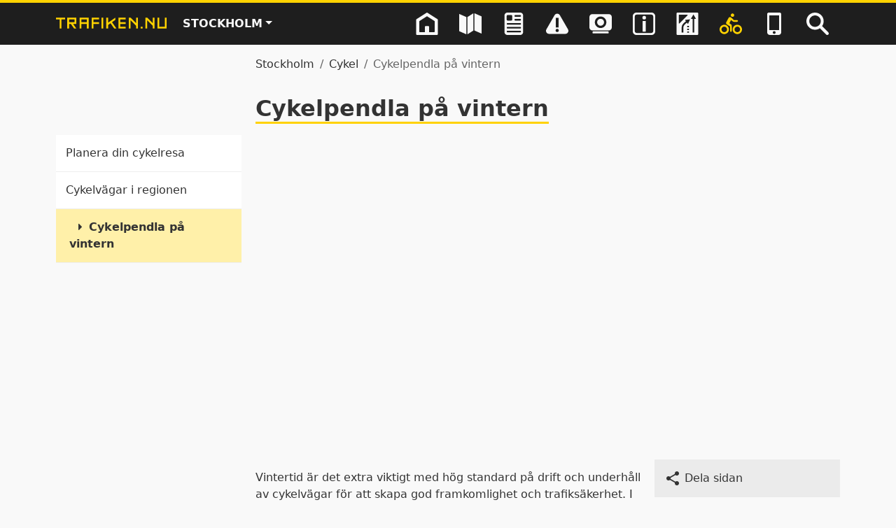

--- FILE ---
content_type: text/html; charset=utf-8
request_url: https://trafiken.nu/stockholm/cykel/cykelpendla-pa-vintern/
body_size: 38281
content:




<!DOCTYPE html>

<html lang="sv" data-bs-theme="light">

<head data-pagealias="WinterBikePageMap" data-region="VST">
    <meta charset="utf-8">
    <meta name="viewport" content="width=device-width, initial-scale=1.0">

    <meta property="og:url" content="https://trafiken.nu/stockholm/cykel/cykelpendla-pa-vintern/">
    <meta property="og:type" content="article">
    <meta property="og:site_name" content="Trafiken.nu">
    <meta property="og:title" content="Cykelpendla på vintern">
    <meta property="og:description" content="Karta med cykelvägar som har extra hög standard på vintern.">
    <meta property="og:image" content="https://trafiken.nu/contentassets/548fb18bab914d51b0f16d2bac8448ac/trafiken-punkt-nu_1200x628px-april-2025_150.jpg?preset=og-image">
    <meta property="og:image:alt" content="">
    <meta property="og:locale" content="sv_SE">

    <title>Cykelpendla på vintern | Trafiken.nu Stockholm</title>
    <meta name="description" content="Karta med cykelvägar som har extra hög standard på vintern.">

    <link href="https://trafiken.nu/stockholm/cykel/cykelpendla-pa-vintern/" rel="canonical" />

    <link rel="dns-prefetch" href="//maps.trafiken.nu">
    <link rel="dns-prefetch" href="https://consent.cookiebot.com/">

    <style>
        .fullscreen body {
            overflow: hidden;
        }

        .fullscreen main {
            position: relative;
            flex: 1 1 auto;
        }

            .fullscreen main > .map-container {
                position: absolute;
                top: 0;
                bottom: 0;
                left: 0;
                right: 0;
                height: 100%;
            }

        .fullscreen body > footer {
            display: none;
        }
    </style>

    


<script nonce="38379356-805f-425b-8851-55d2a1c01908">
    (function(a,b,c,d,e){
        d=a.scripts[0];
        e=a.createElement('script');
        e.src='https://consent.cookiebot.com/uc.js';
        e.id="Cookiebot";
        e.dataset.cbid=b;
        e.dataset.culture="SV";
        e.dataset.cookiePage=c;
        e.async=1;
        e.addEventListener('load',function(){
            const el = document.querySelector('[data-cookiebot-renew]');
            if (!el) return;
            el.addEventListener('click', (e) => {
                e.preventDefault();
                if (window.Cookiebot && typeof window.Cookiebot.renew === 'function') {
                    window.Cookiebot.renew();
                }
            });
        });
        typeof CookiebotCallback_Loaded==="function"&&CookiebotCallback_Loaded();
        d.parentNode.insertBefore(e,d);
    })(document, "443d2e47-451f-4717-a53e-b9301174184e", "/stockholm/om-cookies/");
</script>


    


<script type="text/plain" data-cookieconsent="statistics" nonce="38379356-805f-425b-8851-55d2a1c01908">
    var _mtm = window._mtm = window._mtm || [];
    _mtm.push({ 'mtm.startTime': (new Date().getTime()), 'event': 'mtm.Start' });
    var d = document, g = d.createElement('script'), s = d.getElementsByTagName('script')[0];
    g.type = 'text/javascript'; g.async = true; g.src = 'https://analyticsext.trafikverket.se/' + 'js/' + 'container_ddZ2KIvB' + '.js'; s.parentNode.insertBefore(g, s);
    var _paq = window._paq = window._paq || [];
    _paq.push(['MediaAnalytics::disableMediaAnalytics']);
</script>


    

<script type="text/javascript" nonce="38379356-805f-425b-8851-55d2a1c01908">
    let theme = localStorage.getItem('theme');
    if(!theme || theme === 'auto') {
        theme = window.matchMedia('(prefers-color-scheme: dark)').matches ? 'dark' : 'light';
    }
    document.documentElement.setAttribute('data-bs-theme', theme);
</script>
    <link rel="stylesheet" href="/dist/client.css?v=dZUwvuo9HE2V5wsC1Vqd3CzLTuFMtK83QhfMO_5Dt2Y" />
    <link rel="stylesheet" href="/dist/map.css?v=8t65chvgGkTboUPnVu6GPEAM0cTyVx_i3-BNdHEYoiI" />

    
</head>

<body class="d-flex flex-column">
    <div id="react_0HNIOFN17LCQA"></div>
    <header>
        <div id="react_0HNIOFN17LCQB"></div>
<div id="react_0HNIOFN17LCQC" class="flex-zero-zero-auto"><div class="mobile-header" data-reactroot=""><div class="header"><div class="container header__container"><div class="header__content d-flex justify-content-between align-items-center"><div class="d-flex"><div class="header__logo align-items-center"><a href="/stockholm/" aria-label="Gå till startsidan"><div class="header__logo_image" role="banner"><svg class="svg-icon " aria-hidden="true" xmlns="http://www.w3.org/2000/svg" xmlns:xlink="http://www.w3.org/1999/xlink"><use xlink:href="#trafiken_nu_logo" href="#trafiken_nu_logo"></use></svg></div></a></div><div class="align-items-center"><div class="dropdown region-picker"><button class="btn dropdown-toggle region-picker__button" type="button" id="regionDropdownMenuButton" data-bs-toggle="dropdown" aria-haspopup="true" aria-expanded="false">Stockholm</button><div class="dropdown-menu region-picker__dropdown" aria-labelledby="regionDropdownMenuButton"><a class="dropdown-item" href="/goteborg/">Göteborg</a></div></div></div></div><div class="d-none d-lg-block header__menu"><div class="header__navigation"><nav class="header__menu-area header__menu-area--open"><a href="/stockholm/" class="header__menu-item" aria-labelledby="label-7"><div class="header__navigation-icon"><svg class="svg-icon " aria-hidden="true" xmlns="http://www.w3.org/2000/svg" xmlns:xlink="http://www.w3.org/1999/xlink"><use xlink:href="#icon-home" href="#icon-home"></use></svg></div><div class="header__navigation-text"><div class="header__navigation-text-arrow"></div><div id="label-7" class="header__navigation-text-wrapper">Stockholm</div></div></a><a href="/stockholm/Karta/" class="header__menu-item" aria-labelledby="label-4142"><div class="header__navigation-icon"><svg class="svg-icon " aria-hidden="true" xmlns="http://www.w3.org/2000/svg" xmlns:xlink="http://www.w3.org/1999/xlink"><use xlink:href="#icon-map" href="#icon-map"></use></svg></div><div class="header__navigation-text"><div class="header__navigation-text-arrow"></div><div id="label-4142" class="header__navigation-text-wrapper">Karta</div></div></a><a href="/stockholm/nyheter/" class="header__menu-item" aria-labelledby="label-404"><div class="header__navigation-icon"><svg class="svg-icon " aria-hidden="true" xmlns="http://www.w3.org/2000/svg" xmlns:xlink="http://www.w3.org/1999/xlink"><use xlink:href="#icon-news" href="#icon-news"></use></svg></div><div class="header__navigation-text"><div class="header__navigation-text-arrow"></div><div id="label-404" class="header__navigation-text-wrapper">Nyheter</div></div></a><a href="/stockholm/trafikinformation/" class="header__menu-item" aria-labelledby="label-2233"><div class="header__navigation-icon"><svg class="svg-icon " aria-hidden="true" xmlns="http://www.w3.org/2000/svg" xmlns:xlink="http://www.w3.org/1999/xlink"><use xlink:href="#icon-traffic-info" href="#icon-traffic-info"></use></svg></div><div class="header__navigation-text"><div class="header__navigation-text-arrow"></div><div id="label-2233" class="header__navigation-text-wrapper">Trafikinformation</div></div></a><a href="/stockholm/kameror/" class="header__menu-item" aria-labelledby="label-11"><div class="header__navigation-icon"><svg class="svg-icon " aria-hidden="true" xmlns="http://www.w3.org/2000/svg" xmlns:xlink="http://www.w3.org/1999/xlink"><use xlink:href="#icon-camera" href="#icon-camera"></use></svg></div><div class="header__navigation-text"><div class="header__navigation-text-arrow"></div><div id="label-11" class="header__navigation-text-wrapper">Trafikkameror</div></div></a><a href="/stockholm/vagskyltar/" class="header__menu-item" aria-labelledby="label-326"><div class="header__navigation-icon"><svg class="svg-icon " aria-hidden="true" xmlns="http://www.w3.org/2000/svg" xmlns:xlink="http://www.w3.org/1999/xlink"><use xlink:href="#icon-traffic-info-sign" href="#icon-traffic-info-sign"></use></svg></div><div class="header__navigation-text"><div class="header__navigation-text-arrow"></div><div id="label-326" class="header__navigation-text-wrapper">Trafikinformationsskyltar</div></div></a><a href="/stockholm/ta-planer/" class="header__menu-item" aria-labelledby="label-11733"><div class="header__navigation-icon"><svg class="svg-icon " aria-hidden="true" xmlns="http://www.w3.org/2000/svg" xmlns:xlink="http://www.w3.org/1999/xlink"><use xlink:href="#icon-ta-plan-inv" href="#icon-ta-plan-inv"></use></svg></div><div class="header__navigation-text"><div class="header__navigation-text-arrow"></div><div id="label-11733" class="header__navigation-text-wrapper">Avstängningar och omledningar</div></div></a><a href="/stockholm/cykel/" class="header__menu-item header__menu-item--active" aria-labelledby="label-2270"><div class="header__navigation-icon"><svg class="svg-icon " aria-hidden="true" xmlns="http://www.w3.org/2000/svg" xmlns:xlink="http://www.w3.org/1999/xlink"><use xlink:href="#icon-bicycle" href="#icon-bicycle"></use></svg></div><div class="header__navigation-text"><div class="header__navigation-text-arrow"></div><div id="label-2270" class="header__navigation-text-wrapper">Cykel</div></div></a><a href="/stockholm/trafikapp_stockholm/" class="header__menu-item" aria-labelledby="label-5102"><div class="header__navigation-icon"><svg class="svg-icon " aria-hidden="true" xmlns="http://www.w3.org/2000/svg" xmlns:xlink="http://www.w3.org/1999/xlink"><use xlink:href="#icon-application" href="#icon-application"></use></svg></div><div class="header__navigation-text"><div class="header__navigation-text-arrow"></div><div id="label-5102" class="header__navigation-text-wrapper">Trafiken.nu som app</div></div></a><a aria-hidden="true" href="/stockholm/sok/" class="header__navigation-search-item header__menu-item" tabindex="-1"><div class="header__navigation-icon"><svg class="svg-icon " aria-hidden="true" xmlns="http://www.w3.org/2000/svg" xmlns:xlink="http://www.w3.org/1999/xlink"><use xlink:href="#icon-search" href="#icon-search"></use></svg></div><div class="header__navigation-text"><div class="header__navigation-text-arrow"></div><div class="header__navigation-text-wrapper">Sök</div></div></a></nav><div class="header__search-area"><input type="search" aria-label="Sök" placeholder="Sök" value=""/><i class="icon-search icon-flip-horizontal" aria-hidden="true"></i><div class="header__search-area-quicksearch"></div></div></div></div><div class="d-lg-none"><button class="btn mobile-menu d-flex align-items-baseline" aria-haspopup="true"><span class="mobile-menu__text">Meny</span><span class="mobile-menu__toggler-icon" title="Öppna meny"><svg class="svg-icon " aria-hidden="true" xmlns="http://www.w3.org/2000/svg" xmlns:xlink="http://www.w3.org/1999/xlink"><use xlink:href="#burger-menu" href="#burger-menu"></use></svg></span></button></div></div></div></div></div></div>
    </header>

    <main>
        


<div class="container">
    <div class="page-page">
        

<div class="row">
    <div class="col-12 page-header col-lg-9 ms-auto">


<nav aria-label="breadcrumb">
    <ol class="breadcrumb">
                <li class="breadcrumb-item"><a href="/stockholm/">Stockholm</a></li>
                <li class="breadcrumb-item"><a href="/stockholm/cykel/">Cykel</a></li>
                <li class="breadcrumb-item active" aria-current="page">Cykelpendla på vintern</li>
    </ol>
</nav>
        <h1 class="page-header__h1 yellow-border-bottom">Cykelpendla på vintern</h1>
    </div>
</div>

        <div class="row">
                <div class="col-12 col-lg-3">
                    <nav class="side-navigation">
                        <ul class="side-navigation__list">
                                <li class="side-navigation__item ">
                                    <a class="side-navigation__link" href="/stockholm/cykel/planera-din-cykelresa/">
                                        <span>Planera din cykelresa</span>
                                    </a>
                                </li>
                                <li class="side-navigation__item ">
                                    <a class="side-navigation__link" href="/stockholm/cykel/cykelvagar-i-regionen/">
                                        <span>Cykelvägar i regionen</span>
                                    </a>
                                </li>
                                <li class="side-navigation__item side-navigation__item--selected">
                                    <a class="side-navigation__link" href="/stockholm/cykel/cykelpendla-pa-vintern/">
                                            <span class="icon-sort-down icon-rotate-270"></span>
                                        <span>Cykelpendla på vintern</span>
                                    </a>
                                </li>
                        </ul>
                    </nav>
                </div>
            <div class="col-12 col-lg-9">
                <article>
                    <div id="react_0HNIOFN17LCQ8" class="map-container page-page__map mobile-link-map"></div>
                    <div class="row">
                        <div class="col-12 col-lg-8 main-content">
                                <p class="preamble">
<p>Vintertid är det extra viktigt med hög standard på drift och underhåll av cykelvägar för att skapa god framkomlighet och trafiksäkerhet. I kartan ovanför visas cykelstråk i länet som snöröjs med hög prioritet, ofta med metoden sopsaltning. Information visas för de kommuner som delat med sig av cykelstråk som sopsaltas. Klicka på ett cykelstråk för mer information!</p>
<h3>Danderyds kommun<span style="color: #e53138;"> ▬ </span></h3>
<p><em> <span style="color: gray;">Uppdaterad 2019-12-18</span> </em> <br /><strong>Metod:</strong> Sopsaltning. Sopsaltning innebär att snön sopas och saltas istället för att använda sand eller grus. För att kunna hålla nere saltmängden och minska risken för slaskbildning och återfrysning sopas ytan ren från snö innan saltet läggs på. Vi har olika maskiner för sopsaltning, de största klarar att ploga, sopa och salta samtidigt.<br /><strong>Frekvens:</strong> Normalt 2 gånger per dygn, en inför morgontrafiken och en inför eftermiddagstrafiken, när risk för halka föreligger. Blir väderförhållandena tuffa eller att temperaturen blir lägre än ca - 8 grader i vägytan (ej luften) blir det traditionell snöröjning med plogning och sandning.<br /><strong>Mer information:</strong> <a href="https://www.danderyd.se/trafik-och-resor/trafik-och-gator/cykla-i-danderyd/cykla-pa-vintern/">Danderyds kommun</a></p>
<h3>Lidingö stad<span style="color: #007ac3;"> ▬ </span></h3>
<p><em> <span style="color: gray;">Uppdaterad 2021-01-14</span> </em> <br /><strong>Metod:</strong> Efter en provperiod med sopsaltning har Lidingö stad återgått till traditionell plogning och halkbekämpning från om med vintersäsongen 2020/2021.<br /><strong>Frekvens:</strong> Gång- och cykelvägar är fortsatt prioriterade, vilket innebär att de snöröjs när det kommit 2 centimeter snö. Gång- och cykelvägar sandas.<br /><strong>Mer information:</strong> <a href="http://www.lidingo.se/toppmeny/trafikinfrastruktur/trafik/vintervaghallning.4.27003d4c1442ce73a164a4.html">Lidingö stad</a></p>
<h3>Nacka kommun<span style="color: #ed5923;"> ▬ </span></h3>
<p><em> <span style="color: gray;">Uppdaterad 2019-12-19</span> </em> <br /><strong>Metod:</strong> Sopsaltning. Använder sopsaltare som dras av en plogmaskin. Sopsaltaren har en sopvals (borste) längst fram som borstar bort snö och annat som inte plogen får bort. Längst bak på sopsaltaren sitter ett ramp med munstycken som sprutar ut saltlösning.<br /><strong>Frekvens:</strong> Så ofta det behövs. Oftast sker första körningen 03-04 för att pendlingsvägen ska vara i bra skick. Vid 16 går vi ut för hemåt pendlarna. Därutöver efterbehov vid snöfall eller temperaturväxlingar. Frekvens: 2-5 ggr per dag.<br /><strong>Mer information:</strong> <a href="http://www.nacka.se/stadsutveckling-trafik/cykla-i-nacka/cykla-pa-vintern/">Nacka kommun</a></p>
<h3>Sollentuna kommun<span style="color: #666666;"> ▬ </span></h3>
<p><em> <span style="color: gray;">Uppdaterad 2020-01-13</span> </em> <br /><strong>Metod:</strong> Sopsaltning. Snön borstas bort från cykelbanan och att ett salt läggs ut för att motverka att snö och is bildas. Det innebär att cykelbanan hålls helt ren från snö och is och att det blir barmarksförhållanden. Det innebär också att cykelbanan hålls fri från grus och skräp vilket är en vanlig orsak till cykelolyckor, särskilt på våren.<br /><strong>Mer information:</strong> <a href="https://www.sollentuna.se/trafik--gator/Snorojning/Ny-metod-for-snorojning-av-cykelbanor/">Sollentuna kommun</a></p>
<h3>Solna stad<span style="color: #8e9300;"> ▬ </span></h3>
<p><em> <span style="color: gray;">Uppdaterad 2019-11-15</span> </em> <br /><strong>Metod:</strong> Sopsaltning. Snöröjning vid snödjup 3 cm. Halkbekämpning i samband med snöröjning och i övrigt vid risk för halka.<br /><strong>Frekvens:</strong> Klart inom två timmar.<br /><strong>Mer information:</strong> <a href="https://www.solna.se/bygga-bo--miljo/trafik-och-framkomlighet/skotsel-av-stadens-vagar/snorojning-och-halkbekampning">Solna stad</a></p>
<h3>Stockholm stad<span style="color: #5d237d;"> ▬ </span></h3>
<p><em> <span style="color: gray;">Uppdaterad 2022-10-14</span> </em> <br /><strong>Metod:</strong> Sopsaltning. Stadens ambition är att tidigt ploga och sopsalta ett antal prioriterade pendlingsstråk för cykel och även ett antal gångbanor. Sopsaltning innebär att en sopmaskin sopar och saltar istället för att använda sand eller grus. För att hålla nere saltmängden och minska risken för slaskbildning och motverka att det fryser på igen borstar sopmaskinen bort snö och is från cykel- och gångbanan. Därefter lägger samma maskin ut en saltlösning. Den utrustning som används kan endast sopsalta på de kombinerade gång- och cykelbanorna om de inte skiljs åt av fysiska hinder som till exempel staket eller kantsten.<br /><strong>Frekvens:</strong> Använder sopsaltningsmaskinen när temperatur och väder tillåter. Blir väderförhållandena tuffa eller att temperaturen blir lägre än – 8 grader blir det traditionell snöröjning med plogning och sandning.<br /><strong>Mer information:</strong> <a href="https://cykla.stockholm/cykla-till-jobbet/cykla-pa-vintern/">Stockholm stad</a></p></p>
                        </div>
                        <div class="col-12 col-lg-4">
                            <div id="react_0HNIOFN17LCQ9" class="block mb-4"><span class="share-social" data-reactroot=""><button type="button" class="share-social__button btn btn-link unstyled-button d-flex align-items-center"><span class="share-social__button-icon d-inline-flex me-1"><svg class="svg-icon " aria-hidden="true" xmlns="http://www.w3.org/2000/svg" xmlns:xlink="http://www.w3.org/1999/xlink"><use xlink:href="#share" href="#share"></use></svg></span><span>Dela sidan</span></button></span></div>
                        </div>
                    </div>
                </article>
            </div>
        </div>
    </div>
</div>

    </main>




<footer class="footer">
    <div class="container">
        <div class="row">
            <div class="col-12 col-lg-8 order-2 order-lg-1">
                <div class="footer__link-list mb-4">
                    <div class="footer__link-list-item mb-4">
                            <ul class="footer__list">
                                    <li class="footer__list-item"><a href="/stockholm/om-trafiken.nu">Om Trafiken.nu</a></li>
                                    <li class="footer__list-item"><a href="/stockholm/kontakt/">Kontakta oss</a></li>
                                    <li class="footer__list-item"><a href="/stockholm/tillganglighetsredogorelse2/">Tillgänglighetsredogörelse</a></li>
                                    <li class="footer__list-item"><a href="/stockholm/om-cookies/">Om kakor</a></li>
                                    <li class="footer__list-item"><a href="/stockholm/oppna-data/">Öppna data</a></li>
                                    <li class="footer__list-item"><a href="/stockholm/about-trafiken.nu">About Trafiken.nu</a></li>
                            </ul>
                    </div>
                    <div class="footer__link-list-item mb-4">
                            <ul class="footer__list">
                                    <li class="footer__list-item"><a href="/stockholm/vanliga-fragor/">Vanliga frågor</a></li>
                                    <li class="footer__list-item"><a href="/stockholm/teckenforklaring/">Teckenförklaring</a></li>
                                    <li class="footer__list-item"><a href="/stockholm/lanksamling/">Länkar</a></li>
                                    <li class="footer__list-item"><a href="/stockholm/dokumentsamling/">Dokument</a></li>
                            </ul>
                    </div>
                </div>
            </div>
            <div class="col-12 col-sm-10 col-md-8 col-lg-4 order-1 order-lg-2 mb-5 mb-lg-0">
                <div class="footer__tools d-flex flex-column align-items-start">
                        <div>
                                <h2 class="footer__heading h6">Inställningar</h2>
<button type="button" data-cookiebot-renew class="unstyled-button a">Inställningar för kakor</button>
    <div class="footer__darkmode">
        <div id="react_0HNIOFN17LCQD"><label for="dark-mode-switch" class="me-2">Välj tema</label><select id="dark-mode-switch" class="form-select form-select-sm dark-mode-switch__select d-inline-block" title="Välj färgtema"><option selected="" value="auto">Auto</option><option value="light">Ljust</option><option value="dark">Mörkt</option></select></div>
    </div>

                        </div>
                </div>
            </div>
        </div>
        <div class="row row--bordered-top justify-content-center align-items-center mb-4">
                <div class="col-md-6 ms-md-auto text-md-right">
                    <a href="https://trafikstockholm.se" class="footer__image-link hide-external-link-symbol">
                        
<span id="react_0HNIOFN17LCQE" class="d-block footer__image-container ms-auto me-auto me-md-0"><span style="padding-bottom:21.92%" class="d-block lazyloader "><span class="visually-hidden">Trafik Stockholm</span></span></span>

                    </a>
                </div>
                <div class="col-md-6 me-md-auto">
                    <span class="footer__image-text text-center text-md-start mx-auto ms-md-0">Trafik Stockholm är ett samarbete mellan Stockholms stad, Trafikverket, Nacka kommun och Region Stockholm.</span>
                </div>
        </div>
    </div>
    <div class="myfavorite-camera-panel">
        <div id="react_0HNIOFN17LCQF"></div>
    </div>
</footer>

    <div style="display: none;">
<svg><defs/><symbol id="bike-parking-cluster" viewBox="0 0 400 400"><circle cx="200" cy="200" r="200" fill="#0076bc"/><path fill="#fff" d="M170.11 325v-93.537h25.992q47.367 0 73.014-20.861 25.65-20.861 25.65-60.02 0-37.277-23.341-56.429-23.341-19.151-70.195-19.151h-71.991v249.99zm21.717-127.91H170.11v-87.897h28.385q27.873 0 41.039 10.602t13.166 32.147q0 23.255-14.706 34.2-14.705 10.944-46.17 10.944z"/></symbol><symbol id="bike-parking-marker" viewBox="0 0 56.284 87.29"><path fill="#0076bc" d="M28.141 0C12.599 0 0 12.599 0 28.141c0 13.364 20.805 48.535 26.637 58.132.824 1.356 2.183 1.356 3.007 0 5.833-9.597 26.64-44.768 26.64-58.132C56.283 12.599 43.681 0 28.14 0z"/><path fill="#fff" d="M24.469 47.586V34.13h3.74q6.813 0 10.503-3.001t3.69-8.634q0-5.362-3.358-8.118c-3.358-2.756-5.604-2.755-10.098-2.755H18.59v35.963zm3.124-18.4H24.47V16.542h4.083q4.01 0 5.904 1.525t1.894 4.625q0 3.345-2.115 4.92t-6.642 1.574"/></symbol><symbol id="bike-pump-cluster" viewBox="0 0 400 400"><circle cx="200" cy="200" r="200" fill="#0076bc"/><g fill="#fff"><path d="M155.88 308.21h89.387c2.467 0 4.467 2.744 4.467 6.128v4.443c0 3.385-2 6.128-4.467 6.128H155.88c-2.467 0-4.467-2.743-4.467-6.128v-4.443c0-3.385 2-6.128 4.467-6.128"/><path d="M179.71 300.07h41.732c2.467 0 4.467 2 4.467 4.467v3.767h-50.667v-3.767c0-2.467 2-4.467 4.468-4.467"/><path d="M188.44 131.81h24.273c2.929 0 5.303 2 5.303 4.467v163.91h-34.878v-163.91c0-2.467 2.373-4.467 5.302-4.467"/><path d="M194.31 94.245h14.89v38.531h-14.89z"/><path d="M152.59 75.126h98.342c1.85 0 3.35 1.766 3.35 3.943v7.199c0 2.23-1.45 4.09-3.338 4.282l-41.738 3.834h-14.89l-41.742-3.834c-1.888-.192-3.338-2.052-3.338-4.282v-7.199c0-2.178 1.5-3.943 3.351-3.943z"/><rect width="18.924" height="41.36" x="-59.659" y="217.58" rx="4.884" ry="6.363" transform="rotate(-45)"/><rect width="46.004" height="8.09" x="172.39" y="-128.37" rx="4.045" ry="4.045" transform="rotate(87.114)"/><path fill="none" stroke="#fff" stroke-width="13.439" d="M215.3 271.04s52.881-3.901 53.179-51.369c.307-48.898-50.463-54.084-50.463-54.084-49.183.46-57.998 11.019-81.072 35.164"/></g></symbol><symbol id="bike-pump-marker" viewBox="0 0 56.284 87.29"><path fill="#0076bc" d="M0 28.141c0 13.364 20.805 48.535 26.637 58.132.824 1.356 2.183 1.356 3.007 0 5.833-9.597 26.64-44.768 26.64-58.132C56.283 12.599 43.681 0 28.14 0S0 12.599 0 28.14z"/><g fill="#fff"><path d="M21.183 45.22h13.633c.376 0 .681.418.681.935v.677c0 .516-.305.935-.681.935H21.183c-.376 0-.681-.419-.681-.935v-.677c0-.517.305-.935.681-.935"/><path d="M24.818 43.98h6.365c.376 0 .681.305.681.681v.575h-7.727v-.575c0-.376.305-.681.681-.681"/><path d="M26.149 18.317h3.702c.447 0 .809.305.809.681v25h-5.32v-25c0-.376.363-.681.81-.681z"/><path d="M27.045 12.588h2.271v5.877h-2.271z"/><path d="M20.681 9.672H35.68c.282 0 .511.27.511.602v1.097c0 .34-.221.624-.51.654l-6.365.584h-2.27l-6.367-.584c-.288-.03-.509-.313-.509-.654v-1.097c0-.333.229-.602.511-.602"/><rect width="2.886" height="6.308" x="-9.668" y="30.09" rx=".745" ry=".97" transform="rotate(-45)"/><rect width="7.016" height="1.234" x="22.714" y="-17.165" rx=".617" ry=".617" transform="matrix(.05035 .99873 -.99873 -.05035 0 0)"/><path fill="none" stroke="#fff" stroke-width="2.05" d="M30.245 39.551s8.065-.595 8.11-7.834c.047-7.458-7.696-8.25-7.696-8.25-7.501.07-8.845 1.682-12.365 5.364"/></g></symbol><symbol id="bike-station-cluster" viewBox="0 0 50 50"><circle cx="25" cy="25" r="25" fill="#006975"/><g fill="#fff" stroke-width="2"><path d="M8.33 19.849c.298.709-.452.606 0 1.685.329.709 2.055 3.729 8.023 4.89a10.27 10.27 0 0 0 6.05-.832c.771-.442-1.027-.422-2.002-3.956-.34-1.294-.401-3.174-2.404-4.94-2.004-1.768-5.342-2.64-8.68-2.569-1.604 0-4.634.236-4.85.668-.298.596 1.675 1.325 2.27 2.054.442.524-.143.812-.061 1.254.205.822 1.51 1.417 1.654 1.746m29.083.103a8.362 8.362 0 0 0 0 16.714 8.146 8.146 0 0 0 8.157-8.3 8.22 8.22 0 0 0-8.157-8.414m0 14.3a5.69 5.69 0 0 1-5.445-5.876 5.486 5.486 0 1 1 10.93 0 5.69 5.69 0 0 1-5.485 5.886z"/><path d="M31.845 20.199c1.88-1.027 4.592-1.613 4.592-3.585 0-1.654-2.126-2.825-3.082-3.195a1.346 1.346 0 0 0-1.767.575 1.264 1.264 0 0 0 .935 1.582c.801.288 1.171.72 1.079 1.027-.093.308-1.11.504-2.907 1.418a8.9 8.9 0 0 0-2.548 2.055 16.6 16.6 0 0 0-2.055 3.38 8.72 8.72 0 0 1-5.547 4.396 4 4 0 0 1 0 .493 5.475 5.475 0 1 1-10.93 0 6.4 6.4 0 0 1 .627-2.794 15.6 15.6 0 0 1-2.106-1.9 9.5 9.5 0 0 0-1.192 4.725 8.146 8.146 0 0 0 16.17 1.613 8.92 8.92 0 0 0 5.136-4.993c.73-1.715 1.706-3.79 3.596-4.797z"/></g></symbol><symbol id="bike-station" viewBox="0 0 56.284 87.29"><path fill="#006975" d="M28.141 0C12.599 0 0 12.599 0 28.141c0 13.364 20.805 48.535 26.637 58.132.824 1.356 2.183 1.356 3.007 0 5.833-9.597 26.64-44.768 26.64-58.132C56.283 12.599 43.681 0 28.14 0z"/><g fill="#fff"><path d="M10.972 23.346c.307.73-.465.624 0 1.735.339.73 2.116 3.84 8.262 5.035a10.6 10.6 0 0 0 6.23-.857c.793-.455-1.058-.434-2.063-4.072-.349-1.333-.412-3.27-2.475-5.089s-5.5-2.718-8.938-2.644c-1.65 0-4.771.243-4.993.688-.307.613 1.724 1.364 2.337 2.115.455.54-.148.836-.063 1.29.211.847 1.555 1.46 1.703 1.799m29.947.106a8.61 8.61 0 0 0 0 17.211 8.39 8.39 0 0 0 8.4-8.547 8.463 8.463 0 0 0-8.4-8.664m0 14.725a5.86 5.86 0 0 1-5.606-6.05 5.649 5.649 0 1 1 11.255 0 5.86 5.86 0 0 1-5.65 6.06z"/><path d="M35.186 23.706c1.936-1.058 4.728-1.66 4.728-3.692 0-1.703-2.19-2.909-3.173-3.29a1.386 1.386 0 0 0-1.82.593 1.3 1.3 0 0 0 .963 1.629c.825.296 1.206.74 1.11 1.058-.094.317-1.141.518-2.993 1.46a9.1 9.1 0 0 0-2.623 2.115 17 17 0 0 0-2.116 3.48 8.98 8.98 0 0 1-5.712 4.528 5 5 0 0 1 0 .507 5.638 5.638 0 1 1-11.255 0 6.6 6.6 0 0 1 .645-2.877 16 16 0 0 1-2.168-1.957 9.76 9.76 0 0 0-1.227 4.866 8.389 8.389 0 0 0 16.65 1.66 9.18 9.18 0 0 0 5.289-5.14c.75-1.767 1.756-3.903 3.702-4.94"/></g></symbol><symbol id="burger-menu" viewBox="0 0 27 22"><path fill="#FFF" fill-rule="evenodd" d="M.874 21.29H26.88v-4.239H.874zm0-8.476H26.88V8.575H.874zm0-8.476H26.88V.099H.874z"/></symbol><symbol id="camera-direction" viewBox="0 0 100 171.58"><circle cx="50.276" cy="152.59" r="18.998"/><path d="M50.272 133.3 0 .48l100-.484z" opacity=".2"/></symbol><symbol id="close" viewBox="0 0 14 14"><path fill="currentColor" d="M14 1.41 12.59 0 7 5.59 1.41 0 0 1.41 5.59 7 0 12.59 1.41 14 7 8.41 12.59 14 14 12.59 8.41 7Z"/></symbol><symbol id="empty-bike-station-cluster" viewBox="0 0 50 50"><circle cx="25" cy="25" r="25" fill="#999"/><g fill="#fff" stroke-width="2"><path d="M8.33 19.849c.298.709-.452.606 0 1.685.329.709 2.055 3.729 8.023 4.89a10.27 10.27 0 0 0 6.05-.832c.771-.442-1.027-.422-2.002-3.956-.34-1.294-.401-3.174-2.404-4.94-2.004-1.768-5.342-2.64-8.68-2.569-1.604 0-4.634.236-4.85.668-.298.596 1.675 1.325 2.27 2.054.442.524-.143.812-.061 1.254.205.822 1.51 1.417 1.654 1.746m29.083.103a8.362 8.362 0 0 0 0 16.714 8.146 8.146 0 0 0 8.157-8.3 8.22 8.22 0 0 0-8.157-8.414m0 14.3a5.69 5.69 0 0 1-5.445-5.876 5.486 5.486 0 1 1 10.93 0 5.69 5.69 0 0 1-5.485 5.886z"/><path d="M31.845 20.199c1.88-1.027 4.592-1.613 4.592-3.585 0-1.654-2.126-2.825-3.082-3.195a1.346 1.346 0 0 0-1.767.575 1.264 1.264 0 0 0 .935 1.582c.801.288 1.171.72 1.079 1.027-.093.308-1.11.504-2.907 1.418a8.9 8.9 0 0 0-2.548 2.055 16.6 16.6 0 0 0-2.055 3.38 8.72 8.72 0 0 1-5.547 4.396 4 4 0 0 1 0 .493 5.475 5.475 0 1 1-10.93 0 6.4 6.4 0 0 1 .627-2.794 15.6 15.6 0 0 1-2.106-1.9 9.5 9.5 0 0 0-1.192 4.725 8.146 8.146 0 0 0 16.17 1.613 8.92 8.92 0 0 0 5.136-4.993c.73-1.715 1.706-3.79 3.596-4.797z"/></g></symbol><symbol id="empty-bike-station" viewBox="0 0 56.284 87.29"><path fill="#999" d="M28.141 0C12.599 0 0 12.599 0 28.141c0 13.364 20.805 48.535 26.637 58.132.824 1.356 2.183 1.356 3.007 0 5.833-9.597 26.64-44.768 26.64-58.132C56.283 12.599 43.681 0 28.14 0z"/><g fill="#fff"><path d="M10.972 23.346c.307.73-.465.624 0 1.735.339.73 2.116 3.84 8.262 5.035a10.6 10.6 0 0 0 6.23-.857c.793-.455-1.058-.434-2.063-4.072-.349-1.333-.412-3.27-2.475-5.089s-5.5-2.718-8.938-2.644c-1.65 0-4.771.243-4.993.688-.307.613 1.724 1.364 2.337 2.115.455.54-.148.836-.063 1.29.211.847 1.555 1.46 1.703 1.799m29.947.106a8.61 8.61 0 0 0 0 17.211 8.39 8.39 0 0 0 8.4-8.547 8.463 8.463 0 0 0-8.4-8.664m0 14.725a5.86 5.86 0 0 1-5.606-6.05 5.649 5.649 0 1 1 11.255 0 5.86 5.86 0 0 1-5.65 6.06z"/><path d="M35.186 23.706c1.936-1.058 4.728-1.66 4.728-3.692 0-1.703-2.19-2.909-3.173-3.29a1.386 1.386 0 0 0-1.82.593 1.3 1.3 0 0 0 .963 1.629c.825.296 1.206.74 1.11 1.058-.094.317-1.141.518-2.993 1.46a9.1 9.1 0 0 0-2.623 2.115 17 17 0 0 0-2.116 3.48 8.98 8.98 0 0 1-5.712 4.528 5 5 0 0 1 0 .507 5.638 5.638 0 1 1-11.255 0 6.6 6.6 0 0 1 .645-2.877 16 16 0 0 1-2.168-1.957 9.76 9.76 0 0 0-1.227 4.866 8.389 8.389 0 0 0 16.65 1.66 9.18 9.18 0 0 0 5.289-5.14c.75-1.767 1.756-3.903 3.702-4.94"/></g></symbol><symbol id="facebook" viewBox="0 0 24 24"><path fill="currentColor" d="M12 2.04c-5.5 0-10 4.49-10 10.02 0 5 3.66 9.15 8.44 9.9v-7H7.9v-2.9h2.54V9.85c0-2.51 1.49-3.89 3.78-3.89 1.09 0 2.23.19 2.23.19v2.47h-1.26c-1.24 0-1.63.77-1.63 1.56v1.88h2.78l-.45 2.9h-2.33v7a10 10 0 0 0 8.44-9.9c0-5.53-4.5-10.02-10-10.02"/></symbol><symbol id="icon-application" viewBox="0 0 51.031 81.044"><path fill="currentColor" d="M42.744 63.614H8.286a.793.793 0 0 1-.793-.793V11.183a.96.96 0 0 1 .96-.957h34.113a.97.97 0 0 1 .97.968v51.627a.793.793 0 0 1-.792.793M25.515 77.228a5.099 5.099 0 1 1 0-10.198 5.099 5.099 0 0 1 0 10.198M45.158.001H5.873C2.643.001 0 2.644 0 5.874v65.384c0 5.383 4.405 9.788 9.788 9.788h31.455c5.384 0 9.789-4.405 9.789-9.788V5.874c0-3.23-2.643-5.873-5.873-5.873"/></symbol><symbol id="icon-bell" viewBox="0 0 24 24"><path fill="currentColor" d="M20.286 11.189a6.8 6.8 0 0 1-1.714.24 6.307 6.307 0 0 1-6.286-6.286c0-1.68.663-3.2 1.714-4.331A2.2 2.2 0 0 0 12.286 0 2.29 2.29 0 0 0 10 2.286v.332a7.99 7.99 0 0 0-5.714 7.668v6.857L2 19.43v1.143h20.571V19.43l-2.285-2.286zm-8 12.811a2.28 2.28 0 0 0 2.286-2.286H10A2.29 2.29 0 0 0 12.286 24"/><path fill="#EB4242" d="M22.571 5.143c0 2.206-1.794 4-4 4s-4-1.794-4-4 1.794-4 4-4 4 1.794 4 4"/></symbol><symbol id="icon-bicycle" viewBox="0 0 93.373 85.828"><g fill="currentColor"><path d="M73.93 78.027c-6.436 0-11.654-5.218-11.654-11.654s5.218-11.654 11.654-11.654 11.654 5.218 11.654 11.654-5.218 11.654-11.654 11.654m-.011-31.109c-10.727 0-19.455 8.728-19.455 19.455 0 10.728 8.727 19.455 19.455 19.455S93.374 77.1 93.374 66.373s-8.728-19.455-19.455-19.455M19.436 78.027c-6.436 0-11.654-5.218-11.654-11.654S13 54.719 19.436 54.719 31.09 59.937 31.09 66.373s-5.218 11.654-11.654 11.654m.019-31.109C8.727 46.918 0 55.646 0 66.373c0 10.728 8.727 19.455 19.455 19.455S38.91 77.1 38.91 66.373s-8.727-19.455-19.455-19.455m36.322-33.124c3.75-1.11 5.943-5.062 4.702-8.952C59.36 1.336 55.449-.85 51.776.316c-3.715 1.048-5.806 4.997-4.784 8.552 1.126 3.917 4.983 6.051 8.785 4.926"/><path d="M74.795 27.998c-2.066-.91-4.411-.286-6.603-.476-2.908-.098-5.88.207-8.742-.173-4.163-3.767-8.15-7.74-12.408-11.394-3.23-2.274-8.231-.774-9.729 2.88-3.282 6.142-6.735 12.2-9.923 18.389-1.404 3.637.961 7.744 4.35 9.264 3.937 2.457 8.032 4.707 11.873 7.288.223 6.484-.004 13.01.114 19.51.224 2.954 4.44 4.161 6.208 1.79 1.426-1.837.538-4.317.809-6.431-.047-6.891.085-13.803-.069-20.682-3.235-2.577-6.647-4.962-9.962-7.452 2.308-4.414 4.664-8.843 7.141-13.144 3.16 2.228 6.033 4.947 9.213 7.15 5.437.05 10.884.063 16.324.032 3.293-.25 4.323-4.94 1.403-6.55"/></g></symbol><symbol id="icon-bus" viewBox="0 0 117.83 80.246"><path fill="currentColor" d="M102.99 58.466a4.677 4.677 0 1 1-9.353 0 4.677 4.677 0 0 1 9.353 0m-53.608-.01a4.676 4.676 0 1 1-9.353 0 4.676 4.676 0 0 1 9.353 0m49.695-19.894a9.04 9.04 0 0 1-9.04 9.04H52.98a9.04 9.04 0 0 1-9.04-9.04V11.586a4.463 4.463 0 0 1 4.465-4.463h46.208c2.466 0 4.465 2 4.465 4.464zm16.651-26.449h-6.42a2.1 2.1 0 0 0-2.101 2.102V5.098A5.1 5.1 0 0 0 102.109 0h-61.2a5.1 5.1 0 0 0-5.098 5.1v8.259a2.1 2.1 0 0 0-1.915-1.246h-5.793a2.73 2.73 0 0 0-2.729 2.73v11.956a5.474 5.474 0 0 0 5.474 5.474h3.048a2.1 2.1 0 0 0 1.915-1.248v36.976a5.94 5.94 0 0 0 5.94 5.938h-.167v3.622a2.685 2.685 0 0 0 2.685 2.685h7.325a2.685 2.685 0 0 0 2.685-2.685v-3.5c0-.067.054-.122.12-.122h34.546v3.622a2.685 2.685 0 0 0 2.685 2.685h7.321a2.69 2.69 0 0 0 2.687-2.687v-3.62h-.37a5.94 5.94 0 0 0 5.939-5.938V30.172c0 1.16.94 2.102 2.1 2.102h3.05a5.47 5.47 0 0 0 5.47-5.472V14.216a2.1 2.1 0 0 0-2.1-2.102M18.547 0H3.787A3.787 3.787 0 0 0 0 3.787v8.433a3.787 3.787 0 0 0 3.787 3.787H8.73v64.24h4.874v-64.24h4.943a3.787 3.787 0 0 0 3.787-3.787V3.787A3.787 3.787 0 0 0 18.547 0"/></symbol><symbol id="icon-camera-area" viewBox="0 0 93.647 69.005"><g fill="currentColor"><path d="M44.673 27.082h4.105c.262 0 .472-.295.462-.65l-.237-8.52c-.01-.337-.213-.602-.462-.602H44.91c-.249 0-.453.265-.463.602l-.236 8.52c-.01.355.2.65.462.65m4.276 8.843h-4.251a.397.397 0 0 0-.397.383l-.482 12.81a.4.4 0 0 0 .397.412h5.215a.397.397 0 0 0 .397-.412l-.481-12.81a.4.4 0 0 0-.398-.383"/><path d="M76.413 57.286c-17.733.002-43.262.052-59.179.003a.59.59 0 0 1-.548-.809l17.508-44.41a.59.59 0 0 1 .55-.375h24.158c.244 0 .462.149.552.375L76.96 56.478a.59.59 0 0 1-.549.808zM80.017 0H13.63C6.102 0 0 6.102 0 13.63v41.746c0 7.528 6.102 13.63 13.63 13.63h66.388c7.527 0 13.63-6.102 13.63-13.63V13.63C93.647 6.103 87.545 0 80.017 0"/></g></symbol><symbol id="icon-camera" viewBox="0 0 80.024 69.24"><g fill="currentColor"><path d="M66.565 69.24H13.46a2.1 2.1 0 0 1-2.096-2.096v-3.259c0-1.152.943-2.095 2.096-2.095h53.105c1.153 0 2.096.943 2.096 2.095v3.26a2.1 2.1 0 0 1-2.096 2.095M39.992 16.884c-6.81 0-12.331 5.52-12.331 12.331 0 6.81 5.52 12.331 12.331 12.331 6.81 0 12.331-5.52 12.331-12.331 0-6.81-5.52-12.331-12.331-12.331"/><path d="M40.012 49.798c-11.351 0-20.584-9.234-20.584-20.584S28.662 8.63 40.012 8.63s20.584 9.234 20.584 20.584-9.234 20.584-20.584 20.584M69.355 0H10.67C4.793 0 0 4.773 0 10.623v37.18c0 5.85 4.793 10.625 10.67 10.625h58.685c5.876 0 10.669-4.774 10.669-10.625v-37.18C80.024 4.773 75.231 0 69.355 0"/></g></symbol><symbol id="icon-car" viewBox="0 0 87.198 69.273"><path fill="currentColor" d="M70.009 44.3a4.608 4.608 0 1 1 0-9.216 4.608 4.608 0 0 1 0 9.216M41.49 25.078l-.168-.004-.167.004H20.567c-1.135 0-2.084-.814-2.086-1.828-.009-5.743 5.117-11.904 11.215-14.1 3.39-1.502 8.648-1.237 13.235-1.237 6.785 0 9.99-.265 13.291.664 7.31 2.058 11.87 7.603 12.625 14.195.116 1.009-.482 2.306-1.629 2.306zM17.189 44.29a4.608 4.608 0 1 1 0-9.216 4.608 4.608 0 0 1 0 9.216M86.69 22.445a2.45 2.45 0 0 0-2.447-2.444h-7.39C75.334 11.278 68.87 5.478 61.116 2.086 55.316-.45 43.917.037 43.917.037S32.17-.493 24.525 2.643C18.175 5.02 11.187 12.6 10.178 20.769c0 .09 0 .119-.054.16l-3.067-.031H2.952A2.45 2.45 0 0 0 .51 23.342L0 27.862a2.45 2.45 0 0 0 2.443 2.444h2.593C3.697 36.65 2.463 45.612 2.463 57.12v8.569a3.58 3.58 0 0 0 3.577 3.583h5.058c2.005 0 3.61-1.6 3.61-3.583v-5.525c.088.091 9.527.132 25.527.13 16.004.002 31.9-.039 31.992-.13v5.525c0 1.983 1.6 3.583 3.609 3.583h5.055a3.58 3.58 0 0 0 3.58-3.583s-.076-.003 0-8.569c0-12.06-1.358-21.327-2.769-27.71h3.05a2.45 2.45 0 0 0 2.447-2.444z"/></symbol><symbol id="icon-expand" viewBox="0 0 34 34"><path fill="#231F20" d="m22.658 14.619 2.21-2.21 2.21-2.21 2.21-2.21.097-.096 3.52 3.52.307-10.11-10.111.307 3.521 3.52-.097.097-2.21 2.21-2.21 2.209-2.209 2.21-.333.334 2.761 2.762zM12.596 9.646l-2.21-2.209-2.21-2.21-.096-.097 3.52-3.52-10.111-.307.307 10.11 3.521-3.52.097.096 2.209 2.21 2.21 2.21 2.209 2.21.335.333 2.762-2.762-.333-.334zm16.789 16.79-.097-.096-2.21-2.21-2.21-2.21-2.21-2.211-.334-.333-2.761 2.763.333.333 2.209 2.21 2.21 2.21 2.21 2.21.097.096-3.521 3.521 10.111.306-.307-10.109zm-17.343-6.727L9.833 21.92l-2.21 2.21-2.209 2.21-.097.097-3.521-3.521-.307 10.109 10.111-.306-3.521-3.521.097-.096 2.21-2.21 2.21-2.21 2.21-2.21.333-.333-2.762-2.763z"/></symbol><symbol id="icon-faq" viewBox="0 0 360 360"><path fill="currentColor" d="M150 319a30 30 0 1 1 30 30 30 30 0 0 1-30-30M180 9A115 115 0 0 0 65 124h60a55 55 0 1 1 55 55h-30v90h60v-34A115 115 0 0 0 180 9"/></symbol><symbol id="icon-home" viewBox="0 0 78.27 81.124"><path fill="currentColor" d="M67.188 42.963v25.924a2.16 2.16 0 0 1-1.86 1.916h-18.15a.5.5 0 0 1-.5-.5V51.796c0-1.65-1.35-3-3-3H34.59c-1.65 0-3 1.35-3 3v18.507a.5.5 0 0 1-.5.5H12.952a2.16 2.16 0 0 1-1.87-2.137V32.44a2.5 2.5 0 0 1 1.155-2.108l3.39-2.16 22.756-14.513a1.55 1.55 0 0 1 1.503 0l22.762 14.515 3.384 2.158a2.5 2.5 0 0 1 1.156 2.108zm4.748-22.443L40.182.271c-.616-.361-1.48-.361-2.095 0L6.34 20.516l-5.185 3.306A2.5 2.5 0 0 0 0 25.93v52.214a3.01 3.01 0 0 0 2.61 2.98h73.065a3.01 3.01 0 0 0 2.595-2.672V25.93a2.5 2.5 0 0 0-1.156-2.108z"/></symbol><symbol id="icon-legend" viewBox="0 0 95.317 75.374"><path fill="currentColor" d="M37.687 22.287a5.91 5.91 0 0 1-5.913-5.913 5.915 5.915 0 0 1 5.913-5.917 5.915 5.915 0 0 1 5.913 5.917 5.91 5.91 0 0 1-5.913 5.913m5.314 38.954c0 .713-.58 1.293-1.298 1.293h-8.037c-.713 0-1.293-.58-1.293-1.293V28.35c0-.713.58-1.293 1.293-1.293h8.037c.718 0 1.298.58 1.298 1.293zM37.687 0C16.873 0 0 16.873 0 37.687s16.873 37.687 37.687 37.687 37.687-16.873 37.687-37.687S58.501 0 37.687 0m57.63 17.917a6.943 6.943 0 1 1-13.887 0 6.943 6.943 0 0 1 13.887 0m0 18.837a6.943 6.943 0 1 1-13.887 0 6.943 6.943 0 0 1 13.887 0m0 18.837a6.943 6.943 0 1 1-13.887 0 6.943 6.943 0 0 1 13.887 0"/></symbol><symbol id="icon-map" viewBox="0 0 90.367 83.949"><path fill="currentColor" d="M0 3.674v67.46c0 .396.233.754.595.913l26.82 11.816a.997.997 0 0 0 1.4-.912l.002-67.539a1 1 0 0 0-.598-.913L1.397 2.759a.997.997 0 0 0-1.396.914m90.365 76.602V12.814a1 1 0 0 0-.595-.913L62.95.085a.997.997 0 0 0-1.4.913l-.001 67.538c0 .396.234.755.597.913l26.822 11.74a.997.997 0 0 0 1.397-.914M33.109 15.532v67.405a.997.997 0 0 0 1.536.84l22.013-14.128a1 1 0 0 0 .459-.839V1.304a.997.997 0 0 0-1.539-.837L33.565 14.695a1 1 0 0 0-.456.837"/></symbol><symbol id="icon-news" viewBox="0 0 67.888 81.485"><path fill="currentColor" d="M28.293 25.777c0 1.758-1.458 3.197-3.24 3.197h-13.73c-1.782 0-3.24-1.439-3.24-3.197V12.231c0-1.758 1.458-3.197 3.24-3.197h13.73c1.782 0 3.24 1.439 3.24 3.197zm7.897-13.685a3.05 3.05 0 0 1 3.047-3.047H57.27a3.05 3.05 0 0 1 3.047 3.047 3.05 3.05 0 0 1-3.047 3.048H39.237a3.05 3.05 0 0 1-3.047-3.048m0 13.835a3.05 3.05 0 0 1 3.047-3.048H57.27a3.05 3.05 0 0 1 3.047 3.048 3.05 3.05 0 0 1-3.047 3.048H39.237a3.05 3.05 0 0 1-3.047-3.048M8.182 40.975a3.05 3.05 0 0 1 3.047-3.048h46.042a3.05 3.05 0 0 1 3.047 3.048 3.05 3.05 0 0 1-3.047 3.048H11.229a3.05 3.05 0 0 1-3.047-3.048m0 14.036a3.05 3.05 0 0 1 3.047-3.048h46.042a3.05 3.05 0 0 1 3.047 3.048 3.05 3.05 0 0 1-3.047 3.048H11.229a3.05 3.05 0 0 1-3.047-3.048m0 13.968a3.05 3.05 0 0 1 3.047-3.048h46.042a3.05 3.05 0 0 1 3.047 3.048 3.05 3.05 0 0 1-3.047 3.047H11.229a3.05 3.05 0 0 1-3.047-3.047m59.706-49.892v-8.735c0-5.716-4.634-10.35-10.351-10.35H10.355C4.635.002 0 4.638 0 10.356v60.776c0 5.719 4.636 10.354 10.354 10.354h47.182c5.716 0 10.35-4.634 10.35-10.35v-52.05"/></symbol><symbol id="icon-page" viewBox="0 0 438.533 438.533"><path fill="currentColor" fill-rule="evenodd" d="M396.28 130.19q-5.707-13.701-13.703-21.695l-89.078-89.081c-5.332-5.325-12.56-9.895-21.697-13.704Q258.101.002 246.684.002H63.954Q52.535.001 44.541 7.995q-7.995 7.991-7.994 19.414v383.72q0 11.425 7.994 19.417 7.995 7.99 19.414 7.991h310.63q11.416-.002 19.407-7.991c5.328-5.332 7.994-11.8 7.994-19.417v-255.81q.004-11.422-5.705-25.125zM255.81 38.828c5.517 1.903 9.418 3.999 11.704 6.28l89.366 89.366c2.279 2.286 4.374 6.186 6.276 11.706h-107.35V38.83zm109.63 363.16H73.08V36.538h146.18v118.77q-.002 11.42 7.992 19.414c5.332 5.327 11.8 7.994 19.417 7.994h118.77v219.27z"/></symbol><symbol id="icon-parking" viewBox="0 0 81.153 81.153"><g fill="currentColor"><path d="M45.44 22.261q-2.146-.405-8.624-.405h-4.192c-.882 0-1.598.716-1.598 1.598v13.648c0 .883.716 1.598 1.598 1.598h4.961q7.085 0 9.475-.931 2.388-.932 3.745-2.916 1.356-1.982 1.356-4.615 0-3.239-1.903-5.344T45.44 22.26"/><path d="M62.527 39.266q-1.984 3.726-5.04 5.85-3.059 2.127-6.216 2.815-4.291.85-12.43.85h-6.217c-.882 0-1.597.715-1.597 1.598v19.195c0 .882-.716 1.598-1.598 1.598h-8.79a1.6 1.6 0 0 1-1.597-1.598V13.413c0-.883.715-1.598 1.598-1.598h17.634q10.932 0 14.252.891 5.1 1.336 8.543 5.81 3.441 4.475 3.441 11.559 0 5.466-1.983 9.19zM68.141 0H13.013C5.856 0 0 5.856 0 13.013v55.128c0 7.157 5.855 13.013 13.012 13.013H68.14c7.157 0 13.013-5.856 13.013-13.013V13.013C81.154 5.856 75.298 0 68.14 0"/></g></symbol><symbol id="icon-road" viewBox="0 0 92.024 69.546"><path fill="currentColor" d="M49.987 57.684h-7.95a.606.606 0 0 1-.605-.629l.734-19.531a.606.606 0 0 1 .606-.583h6.481c.326 0 .594.257.606.583l.734 19.531a.606.606 0 0 1-.606.629M42.389 9.478c.014-.513.325-.918.705-.918h5.536c.38 0 .69.405.705.918l.36 12.991c.016.54-.304.99-.704.99h-6.258c-.4 0-.72-.45-.705-.99zM64.429 0H27.596a.9.9 0 0 0-.84.571L.065 68.281A.9.9 0 0 0 .9 69.513c24.266.075 63.186 0 90.222-.004a.902.902 0 0 0 .839-1.233L65.268.572a.9.9 0 0 0-.84-.571"/></symbol><symbol id="icon-search" viewBox="0 0 81.043 81.129"><path fill="currentColor" d="M24.71 50.682C14.559 47.622 8.149 36.006 11.084 25.8c2.498-10.419 13.932-17.43 24.358-15.029 10.426 1.88 18.144 12.671 16.41 23.148-1.277 10.927-12.38 19.288-23.232 17.639a21 21 0 0 1-3.91-.876M.706 37.616c2.756 13.667 15.69 24.289 29.616 24.437 6.545.203 13.138-1.7 18.543-5.402 7.705 7.733 15.358 15.522 23.097 23.22 3.31 3 9.278.278 9.082-4.215-.031-3.615-3.548-5.497-5.633-7.98L56.77 48.904c8.07-10.963 7.458-27.23-1.4-37.562C46.79.62 30.833-3.071 18.397 2.733 6.313 7.923-1.45 21.393.19 34.443q.175 1.6.517 3.172"/></symbol><symbol id="icon-star" viewBox="0 0 78.731 75.191"><path fill="currentColor" d="m42.312 1.954 8.657 20.487a3.2 3.2 0 0 0 2.673 1.942l22.16 1.902c2.817.242 3.957 3.753 1.82 5.605L60.813 46.454a3.2 3.2 0 0 0-1.02 3.142l5.037 21.662c.64 2.755-2.346 4.925-4.768 3.464L41.017 63.237a3.2 3.2 0 0 0-3.303 0L18.669 74.722c-2.422 1.46-5.409-.71-4.768-3.464l5.038-21.662a3.2 3.2 0 0 0-1.021-3.142L1.108 31.89c-2.137-1.852-.996-5.363 1.822-5.605l22.159-1.902a3.2 3.2 0 0 0 2.673-1.942l8.657-20.487c1.1-2.605 4.792-2.605 5.893 0"/></symbol><symbol id="icon-ta-plan-inv" viewBox="0 0 78.377 81.223"><path fill="currentColor" d="M69.628 22.882h-5.005c-.246 0-.446.2-.446.446V72.19c0 .246-.2.445-.446.445h-5.356a.446.446 0 0 1-.446-.445V23.328c0-.246-.2-.446-.446-.446h-5.005a.446.446 0 0 1-.386-.669l8.575-14.85a.446.446 0 0 1 .772 0l8.575 14.85a.446.446 0 0 1-.386.669m-21.097 2.404-6.948 15.678a.446.446 0 0 1-.767.082l-2.953-4.049a.45.45 0 0 0-.634-.089c-11.627 8.963-12.791 12.314-12.791 21.661V72.19c0 .246-.2.445-.446.445h-5.357a.446.446 0 0 1-.446-.445V58.569c0-11.957 2.671-16.93 15.377-26.724a.45.45 0 0 0 .092-.617l-2.946-4.04a.446.446 0 0 1 .313-.706l17.052-1.82a.446.446 0 0 1 .455.624zm-3.784 27.42a.52.52 0 0 1-.521.522H39.02a.52.52 0 0 1-.52-.522v-3.955c0-.288.233-.522.52-.522h5.206c.288 0 .521.234.521.522zm0 9.998a.52.52 0 0 1-.521.522H39.02a.52.52 0 0 1-.52-.522V58.75a.52.52 0 0 1 .52-.522h5.206a.52.52 0 0 1 .521.522zm0 9.743a.52.52 0 0 1-.521.521H39.02a.52.52 0 0 1-.52-.521v-3.7a.52.52 0 0 1 .52-.522h5.206a.52.52 0 0 1 .521.521zM7.88 38.533V8.983c0-.679.55-1.228 1.228-1.228h29.55c1.094 0 1.642 1.322.868 2.096L9.976 39.4c-.773.773-2.096.225-2.096-.869zM75.441 0H2.935A2.935 2.935 0 0 0 0 2.935v75.353a2.935 2.935 0 0 0 2.935 2.935h72.506a2.935 2.935 0 0 0 2.935-2.935V2.935A2.935 2.935 0 0 0 75.441 0"/></symbol><symbol id="icon-traffic-info-sign" viewBox="0 0 81.48 81.481"><g fill="currentColor"><path d="M41.53 25.082a6.51 6.51 0 0 1-6.51-6.51 6.51 6.51 0 0 1 6.51-6.515 6.51 6.51 0 0 1 6.51 6.515 6.51 6.51 0 0 1-6.51 6.51m5.85 42.888c0 .785-.638 1.423-1.428 1.423h-8.85a1.426 1.426 0 0 1-1.423-1.423V31.758c0-.785.639-1.424 1.424-1.424h8.849c.79 0 1.429.64 1.429 1.424z"/><path d="M74.172 67.621c0 3.603-2.948 6.55-6.55 6.55H13.858c-3.603 0-6.55-2.947-6.55-6.55V13.859c0-3.603 2.947-6.551 6.55-6.551H67.62c3.603 0 6.551 2.948 6.551 6.551zM68.416 0H13.065C5.879 0 0 5.879 0 13.065v55.35C0 75.601 5.879 81.48 13.065 81.48h55.35c7.186 0 13.066-5.88 13.066-13.065v-55.35C81.48 5.879 75.6 0 68.416 0"/></g></symbol><symbol id="icon-traffic-info" viewBox="0 0 89.927 81.123"><path fill="currentColor" d="M44.964 73.931a6.51 6.51 0 0 1-6.51-6.515 6.51 6.51 0 0 1 6.51-6.51 6.51 6.51 0 0 1 6.51 6.51 6.51 6.51 0 0 1-6.51 6.515m-5.85-55.913c0-.785.638-1.424 1.428-1.424h8.849c.785 0 1.424.64 1.424 1.424V54.23c0 .785-.64 1.424-1.424 1.424h-8.85a1.427 1.427 0 0 1-1.428-1.424zm49.156 44.76L55.558 6.117C53.348 2.287 49.385 0 44.964 0s-8.38 2.287-10.593 6.117L1.658 62.778c-2.21 3.83-2.21 8.4 0 12.231s6.17 6.114 10.594 6.114h65.425c4.424 0 8.384-2.284 10.593-6.114 2.21-3.83 2.21-8.401 0-12.231"/></symbol><symbol id="icon-train" viewBox="0 0 59.817 81.286"><path fill="currentColor" d="M49.735 31.695a3.353 3.353 0 0 1-3.353 3.353H13.435a3.353 3.353 0 0 1-3.353-3.353V17.87a3.353 3.353 0 0 1 3.353-3.353h32.947a3.353 3.353 0 0 1 3.353 3.353zm-4.872 24.764a3.852 3.852 0 0 1-3.782-4.559c.277-1.545 1.546-2.811 3.092-3.08a3.85 3.85 0 1 1 .69 7.639m-29.909 0c-2.521 0-4.477-2.43-3.658-5.074a3.74 3.74 0 0 1 2.437-2.436c2.643-.817 5.065 1.138 5.065 3.66 0 2.125-1.72 3.85-3.844 3.85M42.726 0H17.091C7.691 0 .001 7.691.001 17.091v33.38c0 9.41 7.698 17.109 17.106 17.109h25.62c9.399 0 17.09-7.691 17.09-17.091V17.108C59.817 7.699 52.127 0 42.727 0m12.427 79.765-8.764-8.772a.9.9 0 0 0-.63-.261H14.057a.9.9 0 0 0-.63.261l-8.764 8.772c-.562.562-.164 1.522.63 1.522h6.22a.9.9 0 0 0 .632-.262l3.836-4.138a1 1 0 0 1 .723-.315h26.409c.274 0 .536.114.723.315l3.836 4.138a.9.9 0 0 0 .63.262h6.221c.794 0 1.192-.96.631-1.522"/></symbol><symbol id="icon-weather" viewBox="0 0 92.658 80.977"><path fill="currentColor" d="M79.09 51.04a2.3 2.3 0 0 1 1.5-.135c4.732 1.22 21.994 8.188 4.18 11.117-23.27 3.826-23.196 8.481-15.634 13.885 3.215 2.297 6.344 3.895 7.864 4.617.221.105.146.437-.098.437l-20.643.016c-.55 0-1.079-.195-1.496-.552-3.526-3.023-19.056-17.523 3.841-20.396 16.314-2.047 17.344-5.422 15.946-7.6-.395-.617.124-1.41.845-1.288 1.325.223 2.764.306 3.695-.101m-44.832-3.747c4.874.618 21.968 9.172 4.169 12.451-23.27 4.287-23.196 9.501-15.634 15.554a52.5 52.5 0 0 0 7.974 5.23c.212.112.13.431-.11.431l-20.667.018a2.3 2.3 0 0 1-1.592-.64c-3.567-3.43-18.988-19.614 3.863-22.826 17.915-2.518 17.4-6.83 15.477-9.191-.486-.598-.105-1.502.616-1.503 1.795-.002 2.131-.002 5.905.476m16.029-22.135-2.746-1.557 2.746-1.557c1.198-.677 1.676-2.123 1.06-3.208s-2.101-1.418-3.298-.738l-2.838 1.61v-3.264c0-1.376-1.021-2.504-2.27-2.504-1.246 0-2.266 1.128-2.266 2.504v3.264l-2.839-1.61c-1.198-.68-2.682-.347-3.298.738-.615 1.085-.14 2.53 1.059 3.208l2.746 1.557-2.746 1.557c-1.198.678-1.674 2.123-1.058 3.206.615 1.087 2.099 1.42 3.297.74l2.84-1.61v3.263c0 1.378 1.02 2.505 2.265 2.505 1.249 0 2.27-1.127 2.27-2.505v-3.262l2.838 1.609c1.197.68 2.683.347 3.298-.74.616-1.083.138-2.528-1.06-3.206m33.677 11.781-2.746-1.557 2.746-1.558c1.198-.677 1.676-2.122 1.06-3.207s-2.101-1.418-3.298-.738l-2.838 1.609v-3.263c0-1.376-1.021-2.504-2.27-2.504-1.246 0-2.266 1.128-2.266 2.504v3.264l-2.84-1.61c-1.197-.68-2.681-.347-3.296.737-.616 1.086-.14 2.531 1.058 3.208l2.746 1.558-2.746 1.557c-1.198.678-1.674 2.122-1.058 3.206.615 1.087 2.099 1.419 3.297.74l2.84-1.61v3.262c0 1.378 1.02 2.505 2.265 2.505 1.249 0 2.27-1.127 2.27-2.505v-3.262l2.838 1.61c1.197.679 2.683.347 3.298-.74.616-1.084.138-2.528-1.06-3.206M75.1 11.218l-2.746-1.557L75.1 8.104c1.198-.677 1.676-2.123 1.06-3.209-.615-1.084-2.101-1.417-3.298-.737l-2.838 1.61V2.503c0-1.376-1.021-2.504-2.27-2.504-1.246 0-2.266 1.128-2.266 2.504v3.264l-2.839-1.61c-1.198-.68-2.682-.347-3.297.737-.616 1.086-.14 2.532 1.058 3.209l2.746 1.557-2.746 1.557c-1.198.678-1.674 2.122-1.058 3.206.615 1.087 2.099 1.419 3.297.74l2.84-1.61v3.262c0 1.378 1.02 2.506 2.265 2.506 1.249 0 2.27-1.128 2.27-2.506v-3.262l2.838 1.61c1.197.679 2.683.347 3.298-.74.616-1.084.138-2.528-1.06-3.206"/></symbol><symbol id="instagram" viewBox="0 0 24 24"><path fill="currentColor" d="M7.8 2h8.4C19.4 2 22 4.6 22 7.8v8.4a5.8 5.8 0 0 1-5.8 5.8H7.8C4.6 22 2 19.4 2 16.2V7.8A5.8 5.8 0 0 1 7.8 2m-.2 2A3.6 3.6 0 0 0 4 7.6v8.8C4 18.39 5.61 20 7.6 20h8.8a3.6 3.6 0 0 0 3.6-3.6V7.6C20 5.61 18.39 4 16.4 4zm9.65 1.5a1.25 1.25 0 0 1 1.25 1.25A1.25 1.25 0 0 1 17.25 8 1.25 1.25 0 0 1 16 6.75a1.25 1.25 0 0 1 1.25-1.25M12 7a5 5 0 0 1 5 5 5 5 0 0 1-5 5 5 5 0 0 1-5-5 5 5 0 0 1 5-5m0 2a3 3 0 0 0-3 3 3 3 0 0 0 3 3 3 3 0 0 0 3-3 3 3 0 0 0-3-3"/></symbol><symbol id="line" viewBox="0 0 40 10"><path fill="none" stroke="currentColor" stroke-linecap="round" stroke-width="10" d="M5 5h30"/></symbol><symbol id="linkedin" viewBox="0 0 24 24"><path fill="currentColor" d="M19 3a2 2 0 0 1 2 2v14a2 2 0 0 1-2 2H5a2 2 0 0 1-2-2V5a2 2 0 0 1 2-2zm-.5 15.5v-5.3a3.26 3.26 0 0 0-3.26-3.26c-.85 0-1.84.52-2.32 1.3v-1.11h-2.79v8.37h2.79v-4.93c0-.77.62-1.4 1.39-1.4a1.4 1.4 0 0 1 1.4 1.4v4.93zM6.88 8.56a1.68 1.68 0 0 0 1.68-1.68c0-.93-.75-1.69-1.68-1.69a1.69 1.69 0 0 0-1.69 1.69c0 .93.76 1.68 1.69 1.68m1.39 9.94v-8.37H5.5v8.37z"/></symbol><symbol id="nextbike-circle" viewBox="0 0 13.804 13.804"><path fill="#fff" stroke="#006975" stroke-width=".841" d="M13.383 6.902a6.48 6.48 0 0 1-6.481 6.482A6.48 6.48 0 0 1 .42 6.901 6.48 6.48 0 0 1 6.902.421a6.48 6.48 0 0 1 6.481 6.481"/><g fill="#006975"><path d="M2.747 5.618c.074.177-.113.151 0 .42.082.177.512.93 2 1.219a2.56 2.56 0 0 0 1.508-.207c.192-.11-.256-.105-.5-.986-.084-.323-.1-.792-.599-1.232s-1.331-.658-2.163-.64c-.4 0-1.155.059-1.21.166-.073.149.418.33.567.512.11.131-.036.203-.016.313.052.205.377.353.413.435m7.249.026a2.084 2.084 0 0 0 0 4.166 2.03 2.03 0 0 0 2.033-2.069 2.05 2.05 0 0 0-2.033-2.097m0 3.564A1.42 1.42 0 0 1 8.64 7.744a1.367 1.367 0 1 1 2.724 0A1.42 1.42 0 0 1 9.996 9.21z"/><path d="M8.608 5.705c.469-.256 1.145-.402 1.145-.893 0-.413-.53-.705-.768-.797a.335.335 0 0 0-.44.144.315.315 0 0 0 .232.394c.2.072.292.18.269.256s-.277.125-.725.353a2.2 2.2 0 0 0-.635.512 4 4 0 0 0-.512.843 2.17 2.17 0 0 1-1.383 1.096 1 1 0 0 1 0 .123 1.365 1.365 0 1 1-2.724 0 1.6 1.6 0 0 1 .156-.697 4 4 0 0 1-.525-.473 2.36 2.36 0 0 0-.297 1.178 2.03 2.03 0 0 0 4.03.402A2.22 2.22 0 0 0 7.712 6.9c.183-.428.426-.945.897-1.196"/></g></symbol><symbol id="precipitationFreezingRain" viewBox="0 0 220 220"><path d="M0 205h220v15H0zM220 77.35a39.23 39.23 0 0 0-54.28-36.22 58.31 58.31 0 0 0-111.44 0A39.23 39.23 0 0 0 0 77.35V100h220zM78.7 167a27 27 0 0 1-54 0c0-14.9 27-53 27-53s27 38.14 27 53m116.56 0a27 27 0 0 1-54 0c0-14.9 27-53 27-53s27 38.14 27 53"/></symbol><symbol id="precipitationNoData" viewBox="0 0 220 100"><path d="M220 77.35a39.23 39.23 0 0 0-54.28-36.22 58.31 58.31 0 0 0-111.44 0A39.23 39.23 0 0 0 0 77.35V100h220z"/><path fill="red" d="M186.96 23.53 163.43 0l-9.51 9.51 23.53 23.53-23.53 23.53 9.51 9.51 23.53-23.53 23.53 23.53 9.51-9.51-23.53-23.53L220 9.51 210.49 0z"/></symbol><symbol id="precipitationNoPrecipitation" viewBox="0 0 220 99.995"><path d="M220 77.345a39.23 39.23 0 0 0-54.28-36.22 58.31 58.31 0 0 0-111.44 0A39.23 39.23 0 0 0 0 77.345v22.65h220z"/></symbol><symbol id="precipitationRain" viewBox="0 0 220 220"><path d="M220 77.35a39.23 39.23 0 0 0-54.28-36.22 58.31 58.31 0 0 0-111.44 0A39.23 39.23 0 0 0 0 77.35V100h220zM78.7 167a27 27 0 0 1-54 0c0-14.9 27-53 27-53s27 38.14 27 53m116.56 0a27 27 0 0 1-54 0c0-14.9 27-53 27-53s27 38.14 27 53"/></symbol><symbol id="precipitationSleet" viewBox="0 0 220 220"><path d="M220 77.35a39.23 39.23 0 0 0-54.28-36.22 58.31 58.31 0 0 0-111.44 0A39.23 39.23 0 0 0 0 77.35V100h220zM78.7 167a27 27 0 0 1-54 0c0-14.9 27-53 27-53s27 38.14 27 53m129.58-19.7h-28.35l14.17-24.56-11.64-6.72-14.18 24.55-14.18-24.55-11.64 6.72 14.17 24.56h-28.35v13.45h28.35l-14.17 24.55 11.64 6.73 14.18-24.56 14.18 24.56 11.64-6.73-14.17-24.55h28.35z"/></symbol><symbol id="precipitationSnow" viewBox="0 0 220 220"><path d="M91.72 147.3H63.37l14.17-24.56-11.65-6.72-14.17 24.55-14.18-24.55-11.65 6.72 14.18 24.56H11.72v13.45h28.35L25.89 185.3l11.65 6.73 14.18-24.56 14.17 24.56 11.65-6.73-14.17-24.55h28.35zm116.56 0h-28.35l14.17-24.56-11.64-6.72-14.18 24.55-14.18-24.55-11.64 6.72 14.17 24.56h-28.35v13.45h28.35l-14.17 24.55 11.64 6.73 14.18-24.56 14.18 24.56 11.64-6.73-14.17-24.55h28.35zM220 77.35a39.23 39.23 0 0 0-54.28-36.22 58.31 58.31 0 0 0-111.44 0A39.23 39.23 0 0 0 0 77.35V100h220z"/></symbol><symbol id="recurringEvent" viewBox="0 0 71.458 82.968"><g fill="currentColor"><path d="M33.418 60.349c-2.808-6.307-1.504-13.504 3.322-18.333 4.828-4.826 12.029-6.131 18.34-3.323.06.026.122.037.182.06l-3.092 2.426a2.969 2.969 0 1 0 3.666 4.672l7.837-6.148a2.97 2.97 0 0 0 1.074-2.942l-2.039-9.784a2.97 2.97 0 1 0-5.815 1.212l.942 4.52c-.026-.013-.048-.031-.074-.042-8.826-3.927-18.906-2.089-25.686 4.685-6.773 6.778-8.611 16.858-4.683 25.681a3.297 3.297 0 0 0 4.354 1.671 3.3 3.3 0 0 0 1.672-4.355m36.003-16.022a3.298 3.298 0 0 0-6.028 2.678c2.805 6.313 1.5 13.511-3.325 18.335-4.729 4.729-11.729 6.069-17.945 3.482l3.086-2.42a2.969 2.969 0 1 0-3.666-4.672l-7.839 6.149a2.97 2.97 0 0 0-1.074 2.941l2.038 9.784a2.97 2.97 0 0 0 5.814-1.211l-.938-4.499a23.3 23.3 0 0 0 9.021 1.837c5.951 0 11.759-2.319 16.168-6.729 6.771-6.768 8.611-16.847 4.688-25.675"/><path d="M5.149 20.459h48.068v.007h5.15V9.112a3.444 3.444 0 0 0-3.437-3.434h-7.723V3.134A3.146 3.146 0 0 0 44.072 0H41.76a3.144 3.144 0 0 0-3.135 3.134v2.544H19.74V3.134A3.144 3.144 0 0 0 16.605 0h-2.312a3.147 3.147 0 0 0-3.135 3.134v2.544H3.434A3.444 3.444 0 0 0 0 9.112v51.496a3.446 3.446 0 0 0 3.434 3.437h16.127v-5.819H5.149z"/></g></symbol><symbol id="road" viewBox="0 0 300 100"><path fill="none" stroke="currentColor" stroke-linecap="round" stroke-width="16" d="M8 92 292 8"/></symbol><symbol id="share" viewBox="0 0 24 24"><path fill="currentColor" d="M17 22q-1.25 0-2.125-.875T14 19q0-.15.075-.7L7.05 14.2q-.4.375-.925.588T5 15q-1.25 0-2.125-.875T2 12t.875-2.125T5 9q.6 0 1.125.213t.925.587l7.025-4.1q-.05-.175-.062-.337T14 5q0-1.25.875-2.125T17 2t2.125.875T20 5t-.875 2.125T17 8q-.6 0-1.125-.213T14.95 7.2l-7.025 4.1q.05.175.063.338T8 12t-.012.363-.063.337l7.025 4.1q.4-.375.925-.587T17 16q1.25 0 2.125.875T20 19t-.875 2.125T17 22"/></symbol><symbol id="star-gul" viewBox="0 0 24 23"><path fill="#FFD200" fill-rule="evenodd" stroke="#333" d="m20.233 10.183-3.708 3.568.878 5.041c.011.071.011.131.011.202 0 .272-.123.504-.419.504a.84.84 0 0 1-.409-.121l-4.587-2.379-4.587 2.379a.9.9 0 0 1-.409.121c-.296 0-.429-.242-.429-.504 0-.071.011-.131.021-.202l.878-5.041-3.718-3.568c-.123-.132-.256-.303-.256-.484 0-.303.317-.424.572-.464L9.2 8.499l2.299-4.587c.091-.192.265-.414.5-.414s.409.222.501.414l2.298 4.587 5.129.736c.245.04.572.161.572.464 0 .181-.133.352-.266.484z"/></symbol><symbol id="star-vit" viewBox="0 0 24 23"><path fill="#FFF" fill-rule="evenodd" stroke="#333" d="m20.233 10.183-3.708 3.568.878 5.041c.011.071.011.131.011.202 0 .272-.123.504-.419.504a.84.84 0 0 1-.409-.121l-4.587-2.379-4.587 2.379a.9.9 0 0 1-.409.121c-.296 0-.429-.242-.429-.504 0-.071.011-.131.021-.202l.878-5.041-3.718-3.568c-.123-.132-.256-.303-.256-.484 0-.303.317-.424.572-.464L9.2 8.499l2.299-4.587c.091-.192.265-.414.5-.414s.409.222.501.414l2.298 4.587 5.129.736c.245.04.572.161.572.464 0 .181-.133.352-.266.484z"/></symbol><symbol id="symbol_101" viewBox="0 0 32 27.713"><path fill="#ef3e42" d="M16 0v5.333L4.619 25.046h22.762L16 5.333zl16 27.713H0"/><path fill="#f38f1d" d="M16 8.889 7.699 23.268h16.603zV5.334l11.381 19.713H4.619L16 5.333zm0-3.556V8.89z"/><path fill="#fff" d="M7.699 23.268h16.603L16 8.889"/><path fill="#231f20" d="M6.774 15.979h18.45l3.08 5.334H3.695z"/><path fill="#fff" d="M23.557 17.25q-.212.001-.414.074a1.37 1.37 0 0 0-.69.666 2.06 2.06 0 0 0 0 1.45c.155.342.448.6.805.712.183.044.371.044.553 0a1.15 1.15 0 0 0 .459-.205v.184h.715v-2.854h-.715v.207a1 1 0 0 0-.46-.207 1.2 1.2 0 0 0-.253-.027m.094.662a.5.5 0 0 1 .136.01.65.65 0 0 1 .483.46v.643a.65.65 0 0 1-.483.461.5.5 0 0 1-.414-.091.83.83 0 0 1-.298-.53 1.1 1.1 0 0 1 0-.322.83.83 0 0 1 .298-.527.5.5 0 0 1 .278-.104M8.568 16.174a1.55 1.55 0 0 0-1.15.506 2.27 2.27 0 0 0-.55 1.494c-.003.549.192 1.08.55 1.496.294.324.713.508 1.15.506a1.54 1.54 0 0 0 1.15-.506c.359-.415.555-.947.552-1.496a2.26 2.26 0 0 0-.551-1.494 1.54 1.54 0 0 0-1.15-.506m0 .71a.83.83 0 0 1 .618.269c.243.286.375.647.373 1.021.002.374-.13.738-.373 1.023a.84.84 0 0 1-.618.268.83.83 0 0 1-.615-.268 1.57 1.57 0 0 1-.375-1.023 1.56 1.56 0 0 1 .375-1.021.83.83 0 0 1 .615-.268m2.473-.666h.713v3.911h-.713zm5.499 3.704a1.47 1.47 0 0 1-.598-1.22 1.47 1.47 0 0 1 .598-1.218 1.37 1.37 0 0 1 1.613-.004l-.417.579a.65.65 0 0 0-.76 0 .76.76 0 0 0-.32.644.76.76 0 0 0 .32.645.65.65 0 0 0 .76 0l.417.578a1.37 1.37 0 0 1-1.613-.004m-1.208-2.646h-.76l-.666 1.817-.667-1.817h-.76l1.047 2.853-.389 1.06h.76zm4.36.989v-2.047h-.713v3.912h.713v-.852l.277-.28.787 1.132h.868l-1.144-1.648 1.19-1.205h-1.003z"/></symbol><symbol id="symbol_103" viewBox="0 0 26 23.079"><path fill="#ee293d" d="M23.9 23.079H2.1c-1.61 0-2.623-1.756-1.819-3.15l10.9-18.88c.805-1.393 2.833-1.393 3.637 0l10.9 18.88c.805 1.394-.209 3.15-1.818 3.15"/><path fill="#fcd006" d="M2.66 20.656 13 2.746l10.341 17.91z"/><path fill="#231f20" d="M11.396 11.238a6.4 6.4 0 0 0-1.523.186.57.57 0 0 0-.37.287l-.656 1.234a1.36 1.36 0 0 0-.459 1.32l.205.768v.697a.553.553 0 1 0 1.106-.006v-.361h1.064q0 .14.03.277l.205.766v.7a.554.554 0 1 0 1.105-.006v-.364h1.065q0 .14.029.277l.205.768v.697a.553.553 0 1 0 1.105-.006v-.361h1.065v-.002H17.9v.37a.554.554 0 0 0 1.108 0v-.7l.205-.766c.102-.491-.076-1-.461-1.322l-.657-1.234a.57.57 0 0 0-.367-.288 6.4 6.4 0 0 0-1.556-.183l-.48-.902a.57.57 0 0 0-.368-.288 6.4 6.4 0 0 0-1.557-.183l-.48-.903a.57.57 0 0 0-.367-.287 6.4 6.4 0 0 0-1.524-.185m0 .572c.467 0 .934.06 1.39.178l.35.658q-.434.046-.86.15a.6.6 0 0 0-.234.122h-2.53l.493-.93a5.6 5.6 0 0 1 1.39-.178zm2.404 1.373c.468 0 .935.06 1.39.178l.35.658q-.435.045-.859.15a.6.6 0 0 0-.234.12h-2.533l.494-.928a5.6 5.6 0 0 1 1.392-.178m2.403 1.375c.467 0 .936.059 1.392.176l.494.93h-3.771l.494-.93a5.6 5.6 0 0 1 1.39-.176"/></symbol><symbol id="symbol_104" viewBox="0 0 26 26"><circle cx="13" cy="13" r="13" fill="#ee293d"/><circle cx="13" cy="13" r="7.973" fill="#fcd006"/></symbol><symbol id="symbol_104101" viewBox="0 0 34.436 26"><path fill="#ee293d" d="M13 0C5.82 0 0 5.82 0 13c.001 7.164 5.797 12.977 12.961 12.998-.544-1.014-.627-2.275.004-3.367l8.41-14.566c.612-1.06 1.7-1.617 2.815-1.682A13 13 0 0 0 13 0"/><path fill="#fcd006" d="M13 5.027A7.973 7.973 0 0 0 5.027 13 7.973 7.973 0 0 0 13 20.973a8 8 0 0 0 .96-.069l6.372-11.033A7.97 7.97 0 0 0 13 5.028z"/><path fill="#ef3e42" d="M15.997 26a1.62 1.62 0 0 1-1.403-2.43l8.41-14.566a1.62 1.62 0 0 1 2.806 0l8.41 14.566A1.62 1.62 0 0 1 32.815 26z"/><g stroke-width=".701"><path fill="#f38f1d" d="m24.406 10.312 7.978 13.818H16.428z"/><path fill="#fff" d="M18.587 22.884h11.638l-5.82-10.079"/><path fill="#231f20" d="M17.939 17.775h12.933l2.16 3.74H15.778z"/></g><path fill="#fff" d="M29.704 18.666a.9.9 0 0 0-.29.052.96.96 0 0 0-.484.466 1.44 1.44 0 0 0 0 1.016c.109.24.314.421.565.5.128.031.26.031.387 0a.8.8 0 0 0 .322-.144v.129h.5v-2h-.5v.145a.7.7 0 0 0-.322-.145 1 1 0 0 0-.178-.02m.066.464a.4.4 0 0 1 .096.007.46.46 0 0 1 .338.323v.45a.46.46 0 0 1-.338.323.35.35 0 0 1-.29-.064.58.58 0 0 1-.21-.371.8.8 0 0 1 0-.226.58.58 0 0 1 .21-.37.35.35 0 0 1 .194-.072m-10.573-1.218c-.306 0-.6.128-.806.355a1.6 1.6 0 0 0-.386 1.047c-.002.385.135.758.386 1.049.206.227.5.356.806.355.308.001.6-.128.807-.355.25-.291.388-.664.386-1.049a1.6 1.6 0 0 0-.386-1.047 1.08 1.08 0 0 0-.807-.355m0 .499a.58.58 0 0 1 .433.187c.17.2.263.454.261.716.002.263-.09.518-.261.718a.6.6 0 0 1-.433.187.58.58 0 0 1-.431-.187c-.17-.2-.264-.455-.263-.718a1.1 1.1 0 0 1 .263-.716.58.58 0 0 1 .431-.187m1.734-.467h.5v2.741h-.5zm3.855 2.597a1.03 1.03 0 0 1-.42-.855 1.03 1.03 0 0 1 .42-.855.96.96 0 0 1 1.13-.003l-.292.406a.455.455 0 0 0-.532 0 .53.53 0 0 0-.225.452.53.53 0 0 0 .225.452c.16.114.373.114.532 0l.292.405a.96.96 0 0 1-1.13-.003m-.846-1.854h-.533l-.467 1.273-.468-1.273h-.533l.734 2-.272.742h.532zm3.055.693v-1.435h-.5v2.742h.5v-.597l.195-.197.551.794h.608l-.801-1.155.834-.845h-.703z"/></symbol><symbol id="symbol_104103" viewBox="0 0 34.436 26"><path fill="#ee293d" d="M13 0C5.82 0 0 5.82 0 13c.001 7.164 5.797 12.977 12.961 12.998-.544-1.014-.627-2.275.004-3.367l8.41-14.566c.612-1.06 1.7-1.617 2.815-1.682A13 13 0 0 0 13 0"/><path fill="#fcd006" d="M13 5.027A7.973 7.973 0 0 0 5.027 13 7.973 7.973 0 0 0 13 20.973a8 8 0 0 0 .96-.069l6.372-11.033A7.97 7.97 0 0 0 13 5.028z"/><g stroke-width=".771"><path fill="#ee293d" d="M32.815 26H15.997c-1.242 0-2.024-1.354-1.403-2.43l8.409-14.565c.62-1.075 2.185-1.075 2.806 0l8.408 14.565c.621 1.076-.16 2.43-1.402 2.43"/><path fill="#fcd006" d="m16.429 24.131 7.978-13.817 7.977 13.817H16.43"/><path fill="#231f20" d="M23.169 16.865c-.395 0-.79.048-1.175.143a.44.44 0 0 0-.285.222l-.506.952c-.298.248-.434.64-.354 1.018l.158.593v.538a.427.427 0 1 0 .853-.005v-.279h.82q.001.108.023.214l.159.59v.54a.428.428 0 1 0 .853-.005v-.28h.82q.001.108.023.214l.158.593v.538a.427.427 0 1 0 .853-.005v-.279h.821v-.001h1.796v.285a.428.428 0 0 0 .855 0v-.54l.158-.59a1.05 1.05 0 0 0-.356-1.02l-.506-.953a.44.44 0 0 0-.283-.221 5 5 0 0 0-1.201-.142l-.37-.696a.44.44 0 0 0-.284-.222 5 5 0 0 0-1.2-.141l-.372-.696a.44.44 0 0 0-.283-.222 5 5 0 0 0-1.175-.143m0 .441q.542 0 1.073.138l.27.507a5 5 0 0 0-.663.116.45.45 0 0 0-.181.094h-1.953l.381-.717a4.3 4.3 0 0 1 1.073-.138m1.855 1.06q.542 0 1.073.137l.27.508a5 5 0 0 0-.664.116.44.44 0 0 0-.18.091h-1.955l.382-.715c.351-.09.713-.137 1.074-.137m1.853 1.06c.36 0 .723.045 1.074.136l.382.717h-2.91l.381-.717a4.3 4.3 0 0 1 1.073-.136"/></g></symbol><symbol id="symbol_104105" viewBox="0 0 34.436 26"><path fill="#ee293d" d="M13 0C5.82 0 0 5.82 0 13c.001 7.164 5.797 12.977 12.961 12.998-.544-1.014-.627-2.275.004-3.367l8.41-14.566c.612-1.06 1.7-1.617 2.815-1.682A13 13 0 0 0 13 0"/><path fill="#fcd006" d="M13 5.027A7.973 7.973 0 0 0 5.027 13 7.973 7.973 0 0 0 13 20.973a8 8 0 0 0 .96-.069l6.372-11.033A7.97 7.97 0 0 0 13 5.028z"/><path fill="#ee293d" d="M25.81 9.004a1.62 1.62 0 0 0-2.806 0l-8.41 14.566A1.62 1.62 0 0 0 15.997 26h16.82a1.62 1.62 0 0 0 1.402-2.43z"/><path fill="#fcd006" d="m16.429 24.13 7.978-13.817 7.978 13.818z"/><path fill="#231f20" d="M23.285 21.763a1.122 1.122 0 0 0 2.243 0v-6.48a1.122 1.122 0 1 0-2.243 0z"/></symbol><symbol id="symbol_104120" viewBox="0 0 34.436 26"><path fill="#ee293d" d="M13 0C5.82 0 0 5.82 0 13c.001 7.164 5.797 12.977 12.961 12.998-.544-1.014-.627-2.275.004-3.367l8.41-14.566c.612-1.06 1.7-1.617 2.815-1.682A13 13 0 0 0 13 0"/><path fill="#fcd006" d="M13 5.027A7.973 7.973 0 0 0 5.027 13 7.973 7.973 0 0 0 13 20.973a8 8 0 0 0 .96-.069l6.372-11.033A7.97 7.97 0 0 0 13 5.028z"/><path fill="#ee293d" d="M15.997 26a1.62 1.62 0 0 1-1.403-2.43l8.41-14.566a1.62 1.62 0 0 1 2.806 0l8.41 14.566A1.62 1.62 0 0 1 32.815 26z"/><path fill="#fcd006" d="M16.429 24.131h15.956l-7.978-13.818z"/><path fill="#231f20" d="M30.86 23.067v.24H17.938c.097-.368.19-.748.41-1.066.036-.074.099-.124.133-.196.089-.196.177-.396.326-.555.17-.206.274-.476.512-.619.103-.098.145-.244.243-.348a.466.466 0 0 1 .557-.176c.21.069.399.191.565.335a10 10 0 0 0 1.088-.603l.151.054c.095-.08.193-.156.271-.253.281-.21.575-.408.898-.547q.206-.18.398-.373c.094-.165.08-.366.097-.55.003-.337.074-.67.05-1.007.01-.12-.07-.218-.112-.325-.085-.21-.224-.391-.321-.595-.073-.19-.048-.405.021-.591.003-.18-.238-.024-.301-.174-.137-.126-.183-.31-.232-.48-.11-.144-.25-.3-.194-.5.039-.25.285-.395.513-.444.128-.031.277-.077.395.012a.52.52 0 0 1 .28.38c.046.17.06.355.17.502.048.117.164.202.294.182.206-.046.423-.033.621-.112.218-.061.44-.168.671-.109.486.085.96.263 1.368.542.169.161.14.413.175.625.028.223.034.471.2.645.101.112.292.177.304.35.001.136-.14.206-.244.258-.104-.01-.097.083-.088.152.016.376.037.752.035 1.128.007.212-.006.424-.009.636.015.255-.014.508-.041.761-.037.287-.011.577.028.862q.008.323.01.647c-.002.268-.016.537-.018.805.008.088-.02.207.082.25.08.044.13-.043.187-.081.112-.057.1-.18.083-.287.03-.126.176-.135.268-.198.15-.073.28-.178.408-.283.162-.083.372.034.42.202.155.33.384.627.674.848.126.081.28.044.42.053z"/><path fill="#fcd006" d="M20.79 20.826c.103-.016.204-.042.306-.063.155-.036.304-.094.45-.158.118-.05.24-.09.344-.167.065-.046.121-.102.184-.152q.058-.045.11-.1c.04-.04.08-.082.124-.117.055-.046.116-.085.173-.129q.064-.043.133-.082c.128-.07.26-.129.388-.2.04-.021.078-.048.12-.067l.109-.044.243.671c.007.022.007.044.016.065q.046.15.09.302.039.163.081.327c.034.116.07.233.098.35l.111.509c.026.085.081.17.17.198a.4.4 0 0 0 .17.02c.064.004.099.066.126.116a.33.33 0 0 1 .041.155c-.01.037-.036.066-.054.1-.027.041-.05.086-.082.124l-.238.135c-.028.02-.023.056-.013.084l.013.047a1.6 1.6 0 0 0-.39-.056c-.173-.001-.342.034-.51.068a2 2 0 0 1-.553.064c-.113-.004-.22-.045-.33-.065a.42.42 0 0 1-.218-.143c-.04-.043-.083-.082-.121-.126a8 8 0 0 1-.187-.28c-.07-.105-.145-.208-.213-.315a2 2 0 0 1-.118-.205c-.037-.07-.067-.144-.102-.216a2.3 2.3 0 0 0-.472-.65m3.583 1.969c.129-.082.252-.177.384-.252.09-.03.186-.036.261-.096l.17-.1c-.037-.247-.27-.409-.298-.657-.016-.474-.196-.919-.34-1.364-.011-.1-.084-.243.012-.317.175-.146.351-.292.497-.467.1-.111.206-.219.289-.344a.8.8 0 0 1 .26-.143c.115.006.144.14.144.235.03.325.112.65.062.977-.015.262.186.464.239.71.077.26.04.536.112.798.033.116.016.325.188.282.102.095.065.29.04.423-.036.153-.215.141-.33.186-.09.087.022.228-.23.256-.24.036-.486.045-.727.016-.207-.03-.408-.087-.614-.121zm1.482-6.747c.074.002.147 0 .22.011.078.008.154.028.23.042.03.01.032.045.047.068q.052.11.093.224.063.147.14.286.045.104.08.213c.018.054.026.11.042.165.01.058-.059.105-.11.077-.033-.023-.058-.056-.088-.082-.06-.062-.122-.123-.173-.192a1.4 1.4 0 0 1-.137-.263c-.012-.035-.043-.058-.065-.087a7 7 0 0 0-.239-.265c-.04-.04-.083-.078-.12-.12 0-.023.025-.036.037-.055.01-.013.025-.025.043-.022"/><path fill="none" stroke="#231f20" stroke-linecap="round" stroke-linejoin="round" stroke-width=".008" d="M24.076 18.568a.03.03 0 0 0 .02.025"/><path fill="#fcd006" d="M24.096 18.593c.058.004.08-.068.118-.101.093-.11.173-.23.252-.351a3 3 0 0 0 .206-.369c.034-.08.045-.168.065-.252.01-.05-.013-.097-.049-.13a.5.5 0 0 0-.093-.09c-.036-.027-.072-.07-.123-.055-.051.014-.065.07-.092.11-.047.069-.034.155-.048.233-.048.245-.1.49-.183.725-.023.072-.054.14-.072.214-.002.022-.01.057.019.066"/></symbol><symbol id="symbol_104x_background" viewBox="0 0 34.436 26"><path fill="#E0E0E0" d="m25.809 9.005-1.62-2.622-2.005-.924-11.403 18.994 2.18 1.545 3.037.002z"/></symbol><symbol id="symbol_105" viewBox="0 0 26 23.08"><path fill="#ee293d" d="M14.819 1.05a2.1 2.1 0 0 0-3.637 0L.282 19.93a2.1 2.1 0 0 0 1.819 3.15h21.8a2.1 2.1 0 0 0 1.818-3.15z"/><path fill="#fcd006" d="m2.66 20.657 10.341-17.91 10.341 17.91z"/><path fill="#231f20" d="M11.547 17.588a1.454 1.454 0 1 0 2.907 0v-8.4a1.454 1.454 0 1 0-2.907 0z"/></symbol><symbol id="symbol_106" viewBox="0 0 34.436 26"><path fill="#ee293d" d="M13 0C5.82 0 0 5.82 0 13c.001 7.164 5.797 12.977 12.961 12.998-.544-1.014-.627-2.275.004-3.367l8.41-14.566c.612-1.06 1.7-1.617 2.815-1.682A13 13 0 0 0 13 0"/><path fill="#fcd006" d="M13 5.027A7.973 7.973 0 0 0 5.027 13 7.973 7.973 0 0 0 13 20.973a8 8 0 0 0 .96-.069l6.372-11.033A7.97 7.97 0 0 0 13 5.028z"/><path fill="#ee293d" d="m22.994 8.99-8.417 14.578A1.622 1.622 0 0 0 15.981 26h16.833a1.621 1.621 0 0 0 1.405-2.432L25.802 8.99a1.621 1.621 0 0 0-2.808 0"/><path fill="#fcd006" d="m16.413 24.129 7.985-13.83 7.984 13.83z"/><path fill="#231f20" d="M23.724 22.051a1 1 0 0 0-.097.06l-.097.07a1.09 1.09 0 0 1-1.205.09 1 1 0 0 1-.08-.055 1.25 1.25 0 0 0-1.714.018v-1.597l5.186-5.185-.97-.97-5.292 5.291.865.864h-1.027l-1.584 2.744h13.377l-1.584-2.744h-1.238v1.597a1.42 1.42 0 0 0-1.824-.04.92.92 0 0 1-1.194-.013 1 1 0 0 0-.139-.103 1.42 1.42 0 0 0-1.383-.027"/></symbol><symbol id="symbol_107" viewBox="0 0 26 23.079"><path fill="#ee293d" d="M23.9 23.079H2.1a2.1 2.1 0 0 1-1.819-3.15l10.9-18.88a2.1 2.1 0 0 1 3.637 0l10.9 18.88a2.1 2.1 0 0 1-1.818 3.15"/><path fill="#fcd006" d="M13 2.746 2.659 20.656H23.34z"/><path fill="#231f20" d="m12.134 14.262-1.054-.302-.103.359a.57.57 0 1 1-1.097-.308l.198-.691.014-.818a1.4 1.4 0 0 1 .831-1.178l1.001-1.037a.6.6 0 0 1 .447-.18 6.6 6.6 0 0 1 3.017.866.6.6 0 0 1 .283.389l.3 1.41a1.4 1.4 0 0 1 .08 1.439l-.42.7-.199.692a.57.57 0 0 1-1.095-.314l.104-.365zm6.483 4.781a.287.287 0 0 0-.135-.502l-7.693-1.322q-.019-.002-.035-.009a.15.15 0 0 1 .035-.288l3.767-.705h.003a.1.1 0 0 1 .038.001.084.084 0 0 1 .013.157q-.004 0-.006.002l-1.842.6a.05.05 0 0 0-.032.038.05.05 0 0 0 .018.046l.026.01h.001l7.197.832a.8.8 0 0 1 .362.115.77.77 0 0 1 .352.569.92.92 0 0 1-.202.602l-.797.886H15.94l2.613-.994z"/><path fill="#fcd213" d="M15.097 11.494a5.75 5.75 0 0 0-2.756-.79l-.753.78 3.735 1.071z"/><path fill="#231f20" d="M12.14 19.033a.29.29 0 0 0 .038-.434.2.2 0 0 0-.068-.047l-.014-.005-3.49-1.12a.28.28 0 0 1 0-.534l1.713-.614a.087.087 0 0 0-.036-.17l-3.388.59a.467.467 0 0 0-.304.728c.08.093.186.16.304.193l3.263 1.082a.117.117 0 0 1 0 .21l-3.36 1.163h3.392l1.93-1.029z"/></symbol><symbol id="symbol_109" viewBox="0 0 26 23.079"><path fill="#ee293d" d="M14.818 1.05a2.1 2.1 0 0 0-3.637 0L.281 19.93a2.1 2.1 0 0 0 1.818 3.15h21.8a2.1 2.1 0 0 0 1.819-3.15z"/><path fill="#fcd006" d="M2.66 20.656 13 2.746l10.341 17.91z"/><path d="M12.97 17.079q.41 0 .7.291.291.292.291.709a.95.95 0 0 1-.29.7.96.96 0 0 1-.701.29.95.95 0 0 1-.7-.29.96.96 0 0 1-.291-.7q0-.418.29-.709a.95.95 0 0 1 .701-.291m.09-1.016h-.148l-.77-6.123a10 10 0 0 1-.098-1.164q0-.54.27-.845.27-.303.746-.303.45 0 .716.295t.266.811a8 8 0 0 1-.098 1.042z"/></symbol><symbol id="symbol_110" viewBox="0 0 32 32"><circle cx="16" cy="16" r="16" fill="#ef3e42"/><circle cx="16" cy="16" r="12.267" fill="#ffd200"/><path fill="#231f20" d="m15.988 14.353 3.412-3.411h-6.824z"/><path fill="#231f20" d="M17.483 17.885a1.816 1.816 0 0 1-2.992 0l-5.042-.351v2.444a1.137 1.137 0 0 1-1.137 1.138h-.17a1.14 1.14 0 0 1-1.138-1.138v-6.367a1.137 1.137 0 0 1 1.137-1.138h.17a1.14 1.14 0 0 1 1.138 1.138v2.558l5.042-.353a1.818 1.818 0 0 1 2.992 0l5.042.353v-2.558a1.137 1.137 0 0 1 1.138-1.138h.17a1.137 1.137 0 0 1 1.137 1.138v6.367a1.137 1.137 0 0 1-1.136 1.138h-.171c-.63 0-1.138-.51-1.138-1.138v-2.444z"/></symbol><symbol id="symbol_1100" viewBox="0 0 93.647 69.005"><g fill="#040606"><path fill="#c7c7c7" d="M15.895 9.106h61.856v50.795H15.895z"/><path d="M50.023 29.327v18.486a3.2 3.2 0 0 1-3.2 3.2 3.2 3.2 0 0 1-3.2-3.2V29.327a3.2 3.2 0 0 1 6.4 0M24.065 54.568h45.518L46.824 15.149z"/><path d="M74.816 57.59a4.62 4.62 0 0 1-4.002 2.31H22.833a4.622 4.622 0 0 1-4.003-6.932l23.991-41.552a4.62 4.62 0 0 1 8.005 0l23.99 41.552a4.62 4.62 0 0 1 0 4.622M80.017 0H13.63C6.102 0 0 6.102 0 13.63v41.746c0 7.528 6.103 13.63 13.63 13.63h66.388c7.528 0 13.63-6.102 13.63-13.63V13.63C93.647 6.103 87.545 0 80.017 0"/></g></symbol><symbol id="symbol_120" viewBox="0 0 26 23.079"><path fill="#ee293d" d="M2.1 23.079a2.1 2.1 0 0 1-1.819-3.15l10.9-18.88a2.1 2.1 0 0 1 3.637 0l10.9 18.88a2.1 2.1 0 0 1-1.818 3.15z"/><path fill="#fcd006" d="M2.66 20.656h20.68L13 2.745 2.657 20.656"/><path fill="#231F20" d="M11.451 7.856c-.088.005-.178.03-.262.05-.295.064-.614.251-.664.575-.072.26.111.463.252.648.065.222.124.46.301.623.082.194.395-.006.39.227-.09.241-.12.52-.027.765.127.263.305.5.416.772.054.139.156.266.145.422.03.436-.06.868-.065 1.304-.02.239-.004.499-.125.713q-.25.249-.515.483c-.42.18-.8.435-1.164.709-.102.125-.23.224-.352.328l-.197-.069q-.681.434-1.41.782a2.2 2.2 0 0 0-.733-.434.605.605 0 0 0-.723.227c-.126.135-.179.323-.312.45-.31.185-.444.536-.664.803-.194.206-.31.465-.424.72-.045.092-.126.158-.172.253-.286.412-.405.905-.531 1.383h16.748v-.31l-1.498-.007c-.183-.012-.38.038-.543-.068a2.96 2.96 0 0 1-.873-1.098c-.063-.218-.337-.37-.547-.263a2.7 2.7 0 0 1-.527.367c-.12.081-.31.094-.348.258.021.139.037.297-.107.37-.076.05-.139.162-.243.106-.131-.056-.096-.21-.107-.324.002-.348.021-.695.023-1.043a37 37 0 0 0-.011-.84c-.051-.37-.086-.745-.037-1.117.035-.327.071-.656.052-.986.003-.275.022-.55.012-.825.004-.487-.024-.973-.045-1.46-.01-.09-.021-.212.113-.198.134-.068.318-.158.317-.334-.016-.225-.262-.31-.395-.455-.214-.225-.22-.546-.257-.836-.046-.274-.009-.601-.227-.81a4.5 4.5 0 0 0-1.773-.701c-.3-.078-.588.061-.87.14-.256.104-.538.085-.804.145-.17.025-.32-.083-.383-.235-.141-.19-.16-.43-.219-.652a.67.67 0 0 0-.363-.492.37.37 0 0 0-.252-.067m3.408 2.324h.018c.095.002.19.002.285.015.1.01.2.036.299.053.038.012.042.06.06.09q.068.142.121.289c.056.126.111.252.18.371q.059.135.104.275c.023.07.035.144.054.215.015.076-.074.136-.14.1-.043-.03-.077-.073-.116-.108-.077-.08-.158-.158-.224-.248a2 2 0 0 1-.178-.341c-.015-.045-.056-.074-.084-.112a10 10 0 0 0-.308-.343c-.052-.053-.108-.102-.157-.157.001-.029.032-.046.047-.07a.1.1 0 0 1 .04-.03m-1.75 1.547c.054-.003.096.045.137.076a.7.7 0 0 1 .12.115c.045.043.077.106.064.17-.026.11-.042.222-.086.326-.08.164-.162.329-.266.479a5 5 0 0 1-.328.455c-.05.043-.078.135-.153.13-.036-.011-.027-.057-.025-.085.024-.095.065-.185.094-.278.108-.305.177-.622.238-.94.019-.1 0-.213.06-.302.036-.051.055-.124.122-.142zm1.448 2.35c.149.007.186.18.187.304.038.421.146.841.08 1.265-.019.34.24.603.309.922.1.337.053.695.146 1.034.042.15.02.42.244.365.132.124.083.377.051.549-.047.198-.278.183-.428.242-.116.112.03.296-.297.332a3.6 3.6 0 0 1-.943.02c-.267-.04-.528-.114-.795-.159l-.154-.03c.166-.106.327-.227.498-.323.115-.038.24-.047.338-.125l.219-.131c-.047-.32-.348-.529-.385-.85-.022-.614-.255-1.19-.442-1.767-.015-.13-.11-.316.016-.413.226-.188.455-.378.645-.605.13-.144.265-.283.373-.445a1 1 0 0 1 .337-.186m-3.096.646c.022 0 .039.016.04.06.1.277.207.55.298.83.048.191.118.376.16.569.047.21.108.416.168.623.076.274.116.559.191.834a.35.35 0 0 0 .285.234c.084.015.188-.019.246.063.064.086.12.194.11.304-.038.085-.097.156-.139.239-.067.082-.174.113-.262.17-.076.025-.14.096-.091.177.034.08-.098-.002-.143.004a1.9 1.9 0 0 0-.73-.002c-.304.05-.602.143-.912.139-.188.006-.367-.057-.547-.096-.165-.05-.267-.2-.385-.314-.114-.145-.209-.305-.313-.457-.164-.241-.337-.48-.45-.75a2.9 2.9 0 0 0-.675-.979c.276-.051.553-.105.813-.215.161-.068.327-.13.484-.207.167-.085.296-.221.44-.338.1-.091.188-.198.3-.275q.226-.176.485-.3a8 8 0 0 0 .494-.26c.04-.012.096-.054.133-.053"/></symbol><symbol id="symbol_1200" viewBox="0 0 93.647 69.005"><g fill="#040606"><path fill="red" d="M15.895 9.106h61.856v50.795H15.895z"/><path fill="#fff" d="M43.624 26.131h6.399v24.881h-6.399z"/><path d="M50.023 29.327v18.486a3.2 3.2 0 0 1-3.2 3.2 3.2 3.2 0 0 1-3.2-3.2V29.327a3.2 3.2 0 0 1 6.4 0M24.065 54.568h45.518L46.824 15.149z"/><path d="M74.816 57.59a4.62 4.62 0 0 1-4.002 2.31H22.833a4.622 4.622 0 0 1-4.003-6.932l23.991-41.552a4.62 4.62 0 0 1 8.005 0l23.99 41.552a4.62 4.62 0 0 1 0 4.622M80.017 0H13.63C6.102 0 0 6.102 0 13.63v41.746c0 7.528 6.103 13.63 13.63 13.63h66.388c7.528 0 13.63-6.102 13.63-13.63V13.63C93.647 6.103 87.545 0 80.017 0"/></g></symbol><symbol id="symbol_122" viewBox="0 0 739.41 634.75"><path fill="#231f20" d="M733.88 575.77 403.24 19.1C396.133 7.14 383.587-.007 369.667-.007h-.013c-13.907.013-26.44 7.16-33.532 19.107L5.472 575.78c-3.32 5.613-5.2 11.96-5.44 18.36l-.013.427c-.307 10.387 3.653 20.64 10.893 28.214a38.3 38.3 0 0 0 5.413 4.693c6.56 4.72 14.413 7.266 22.733 7.266h661.25c14.213 0 26.895-7.387 33.933-19.747 7.027-12.346 6.893-27.013-.36-39.227"/><path fill="#fcd405" d="M698.62 594.75H40.74L369.69 40.94z"/><path fill="#231f20" d="M417.44 538.72c-1.32-14.347 115.2-75.12 183.03-109.21l-6.625-11.147c-56.428 12.147-137.79 27.307-145.03 15.453-6.108-9.973 35.425-76.08 74.519-134.17l-12.92-21.747c-64.8 57.627-148.87 128.41-159.44 117.88-17.347-17.267 52.84-237.8 53.813-240.87-1.854 2.973-135.97 219.45-162.31 204.79-10.64-5.933-22.228-27.067-32.295-50.253l-17.453 29.387c7.388 37.493 30.813 96.627 42.055 97.44 11.387.813 69.905-74.133 69.905-74.133s-11.16 81.373 14.533 95.547c18.96 10.44 121.21-79.987 124.59-82.96-2.802 3.227-87.201 100.84-79.121 117.61 7.933 16.413 59.413 2.28 60.867 1.88-1.68.96-39.573 40.92-37.907 52.747 2.76 19.586 56.16 24.146 56.16 24.146l-97.907 23.64h107.99l123.2-23.64s-157.8-12.146-159.65-32.386"/><path fill="#231f20" fill-rule="evenodd" d="M178 362.01c2.347 1.267 5.827.693 6.92-1.84-3.48-4.573-1.666-11.267.72-15.8-4.166.883-7.82 12.074-7.64 17.64m3.684 34.484c-3.567-.25-6.035 4.284-8.213 6.635-1.48 1.453 0 3.293 1.453 4.386 5.787-1.84 9.12 3.988 14.348 1.815 1.613-1.813 5.575-4.853 2.707-10l-1.44 1.773c-2.36-.32-4.174-2.534-6.2-3.588-.95-.652-1.832-.964-2.655-1.021m-29.885 39.76c-.936-.137-2.094.504-3.448 2.809l-15.094-.094-92.52 155.77h207.09c-28.467-12.333-55.364-24.773-59.926-29.387-.013-.013-.013-.026-.013-.026a3 3 0 0 1-.426-.494c-3.868-5.573-4.468-16.427-7.442-26.56 1.054-.44 2.067-.92 3.053-1.294 5.108-2.213 10.188.147 13.881 4.387.68 2.893-3.12 3.988-3.986 6.334 1.627 5.974-.759 13.666 4.533 18.2 7.427-.374 10 7.666 13.988 11.466 13.652 6.96 9.479-12.027 20.172-13.8-1.053-7.454 7.468-5.107 10.066-9.493 4.573-6.693-5.133-8.146-7.68-12.2-2.853-1.266-5.973 2.2-9.48 0-6.893-14.36-14.133 6.947-23.078-.507-.402-2.04 0-3.706 1.078-4.973-.4-1.453 2.028-3.839-.572-3.972l1.84-1.307c5.654.933 8.225.707 10.185 0v-7.4c-2.933 1.053-4.17-1.854-6.345-2.067-.934.907-2.027 2.067-3.08 2.534-5.827-4.16-20.401-1.442-17.133-11.988 2.172-7.28-7.108-15.146-7.108-15.146l.76-27.066-1.84 3.306c-3.118-1.493-3.694-4.612-6.201-6.412-5.107-1.68-10.944-8.24-15.318-2.72-1.747.866-6.307-.36-6.307-.36l2.842-22.803c.172-1.37-.147-2.801-1.052-3.844-.393-.452-.875-.814-1.436-.896zm56.568 17.133c-1.622-.07-3.406.709-4.54 1.275-1.266 1.44-1.267 3.975-1.267 5.135 2.36-2.747 8.52.479 8.373-5.135-.68-.885-1.593-1.233-2.566-1.275m143.62 3.379a6 6 0 0 0-.737.043c-2.933 2.4-7.465 5.48-6.332 10.227 2.134 1.586 4.56 2.722 7.053 3.228 2.947-3.226 11.093-3.775 8.773-9.601-3.25-.375-5.188-3.878-8.757-3.897m-107.14 1.736c-3.294 1.44-3.84 5.295-4.373 8.375-12.4 10.76 10.68 7.853 8.88 18.906 5.09 2.179 20.347-7.998 17.133-11.986h-1.853c-2.32-2.947-1.094-7.506-.867-10.92-4.934-6.187-12.787-.575-18.92-4.375m-96.062 12.187c.04.374.068.748.107 1.108l7.414.505c6.733 2.427 1.161 8.908 1.453 13.48 2.894 8.374 11.52 2.706 18.4 4.2 3.479 5.8-1.627 11.135-.72 17.135-5.627 2.72-5.08 9.826-5.08 14.533-13.16-11.187-17.24-5.495-19.374-27.682a8390 8390 0 0 1-2.093-22.172h-.004c-.037-.334-.065-.68-.1-1.026zm74.15 11.525c-3.517-.28-5.136 4.457-8.368 6.674-1.24 9.32 10 6.2 12.533 12.734-3.053.746-5.613 4.227-7.4 6.773 3.267 2.347 1.96 6.374 4.867 9.094 4.054.68 6.947-1.453 9.48-3.306 2.36-4.52-3.613-10.174-3.613-10.174l2.534-6.961 1.08-7.067c-.574-5.466-7.054-2.933-9.48-7.32-.59-.267-1.131-.407-1.634-.447zm55.393 11.795c-2.32 1.587-5.44 3.987-4.2 7.613.72 2.6 3.987 2.894 6.373 1.84 1.454-1.093 4.213-2.747 3.053-5.08-1.24-1.84-2.32-4.733-5.226-4.373m-14.67 8.653a8.3 8.3 0 0 0-2.29.08c-3.626 1.48-4.2 5.252-6.146 7.6-1.453 3.84 1.265 7.828 4.852 10.761 2.933-1.08 4.56 1.267 6.414 3.08 1.267-.466 3.507 0 4.387-1.814 3.973-5.826-2.4-10.493-2.04-16.52-1.36-1.79-3.043-2.95-5.177-3.187m52.639 7.584c-2.017.063-3.837.837-5.182 3.216-.613 2.574.693 4.2 2.506 5.8 4.747-.334 7.107 7.68 12.72 3.694 3.12-.76 4.453-4.787 3.653-8.187l-3.252-3.08c-3.175.316-7.084-1.55-10.445-1.444zM270.7 537.582c-6.74.408-5.558 13.286-14.973 11.36.76 2.414.76 5.32 2.533 7.493 8.906.36 3.107 10.374 7.467 14.707 4.346 3.88 8.4-.506 12.027-2.719 10.573 1.266 7.466-11.254 15.293-14.348l-1.24-5.826-5.108-3.307c-4.893-.573-8.946-3.253-12.572-6.693-1.34-.53-2.465-.727-3.428-.668zm66.68 27.188c-.094.026-.186.04-.28.066-7.106 2.907-6.306 10.186-8.92 15.84 2.907 1.986 6.787.87 10.014 1.814 3.827 1.267 3.693 5.254 6.186 7.68 4.173.507 10.041 1.773 13.521-1.48 1.227-4.933 2.893-10.948-1.307-15.121-1.573-2.134-3-3.853-4.306-5.213zm-73.697 21.885c-1.2.063-2.416.658-3.61 2.035-6.093-2.227-7.652 3.586-10.879 6.6l23.287 1.39c1.32-3.242-.366 1.143.407-2.924-2.17-2.69-5.608-7.291-9.205-7.101"/></symbol><symbol id="symbol_140" viewBox="0 0 32 19.363"><path fill="#005596" d="M0 0h32v19.363H0z"/><path fill="#fff" d="m9.429 8.494-.986.001-.25 3.649-5.108.01 2.278 3.243a2.65 2.65 0 0 1 2.732-.259 3.27 3.27 0 0 0 2.532 0 3.25 3.25 0 0 1 2.533 0 3.27 3.27 0 0 0 2.532 0 3.24 3.24 0 0 1 2.532 0 3.3 3.3 0 0 0 2.532 0 3.25 3.25 0 0 1 2.532 0c.81.339 1.724.338 2.534 0a3 3 0 0 1 2.917.252 5.3 5.3 0 0 0 .398-2.299h-1.86l-.294-.803h-1.165l-.016-10.07-.73.001.014 10.069h-.729l-.328-1.313-8.138.011.924-3.468h-2.19l-.925 3.468h-2.079l-.287-2.481-1.175.001-.01-6.896-.73.001z"/></symbol><symbol id="symbol_141" viewBox="0 0 32 19.363"><path fill="#E0061D" d="M0 0h32v19.363H0z"/><path fill="#fff" d="m9.429 8.494-.986.001-.25 3.65-5.108.01 2.278 3.242a2.65 2.65 0 0 1 2.732-.259 3.27 3.27 0 0 0 2.532 0 3.25 3.25 0 0 1 2.533 0 3.27 3.27 0 0 0 2.532 0 3.24 3.24 0 0 1 2.532 0 3.3 3.3 0 0 0 2.532 0 3.25 3.25 0 0 1 2.532 0c.81.34 1.724.338 2.534 0a3 3 0 0 1 2.917.252 5.3 5.3 0 0 0 .398-2.299h-1.86l-.294-.803h-1.165l-.016-10.07-.73.001.014 10.07h-.729l-.328-1.314-8.138.011.924-3.468h-2.19l-.925 3.468h-2.079l-.287-2.48h-1.175l-.01-6.896-.73.001z"/></symbol><symbol id="symbol_142" viewBox="0 0 32 19.363"><path fill="#656464" d="M0 0h32v19.363H0z"/><path fill="#fff" d="m9.429 8.494-.986.001-.25 3.65-5.108.01 2.278 3.242a2.65 2.65 0 0 1 2.732-.259 3.27 3.27 0 0 0 2.532 0 3.25 3.25 0 0 1 2.533 0 3.27 3.27 0 0 0 2.532 0 3.24 3.24 0 0 1 2.532 0 3.3 3.3 0 0 0 2.532 0 3.25 3.25 0 0 1 2.532 0c.81.34 1.724.338 2.534 0a3 3 0 0 1 2.917.252 5.3 5.3 0 0 0 .398-2.299h-1.86l-.294-.803h-1.165l-.016-10.07-.73.001.014 10.07h-.729l-.328-1.314-8.138.011.924-3.468h-2.19l-.925 3.468h-2.079l-.287-2.48h-1.175l-.01-6.896-.73.001z"/></symbol><symbol id="symbol_160" viewBox="0 0 26 26"><circle cx="13" cy="13" r="13" fill="#646464"/><circle cx="13" cy="13" r="7.973" fill="#C7C7C7"/></symbol><symbol id="symbol_160161" viewBox="0 0 34.436 26"><path fill="#646464" d="M13 0C5.82 0 0 5.82 0 13c.001 7.164 5.797 12.977 12.961 12.998-.544-1.014-.627-2.275.004-3.367l8.41-14.566c.612-1.06 1.7-1.617 2.815-1.682A13 13 0 0 0 13 0"/><path fill="#c7c7c7" d="M13 5.027A7.973 7.973 0 0 0 5.027 13 7.973 7.973 0 0 0 13 20.973a8 8 0 0 0 .96-.069l6.372-11.033A7.97 7.97 0 0 0 13 5.028z"/><path fill="#646464" d="M25.81 9.004a1.62 1.62 0 0 0-2.806 0l-8.41 14.566A1.62 1.62 0 0 0 15.997 26h16.82a1.62 1.62 0 0 0 1.402-2.43z"/><path fill="#c7c7c7" d="m16.429 24.13 7.978-13.817 7.978 13.818z"/><path fill="#231f20" d="M23.285 21.763a1.122 1.122 0 0 0 2.243 0v-6.48a1.122 1.122 0 1 0-2.243 0z"/></symbol><symbol id="symbol_160162" viewBox="0 0 34.436 26"><path fill="#646464" d="M13 0C5.82 0 0 5.82 0 13c.001 7.164 5.797 12.977 12.961 12.998-.544-1.014-.627-2.275.004-3.367l8.41-14.566c.612-1.06 1.7-1.617 2.815-1.682A13 13 0 0 0 13 0"/><path fill="#c7c7c7" d="M13 5.027A7.973 7.973 0 0 0 5.027 13 7.973 7.973 0 0 0 13 20.973a8 8 0 0 0 .96-.069l6.372-11.033A7.97 7.97 0 0 0 13 5.028z"/><path fill="#646464" d="M15.997 26a1.62 1.62 0 0 1-1.403-2.43l8.41-14.566a1.62 1.62 0 0 1 2.806 0l8.41 14.566A1.62 1.62 0 0 1 32.815 26z"/><path fill="#c7c7c7" d="M16.429 24.131h15.956l-7.978-13.818z"/><path fill="#231f20" d="M30.86 23.067v.24H17.938c.097-.368.19-.748.41-1.066.036-.074.099-.124.133-.196.089-.196.177-.396.326-.555.17-.206.274-.476.512-.619.103-.098.145-.244.243-.348a.466.466 0 0 1 .557-.176c.21.069.399.191.565.335a10 10 0 0 0 1.088-.603l.151.054c.095-.08.193-.156.271-.253.281-.21.575-.408.898-.547q.206-.18.398-.373c.094-.165.08-.366.097-.55.003-.337.074-.67.05-1.007.01-.12-.07-.218-.112-.325-.085-.21-.224-.391-.321-.595-.073-.19-.048-.405.021-.591.003-.18-.238-.024-.301-.174-.137-.126-.183-.31-.232-.48-.11-.144-.25-.3-.194-.5.039-.25.285-.395.513-.444.128-.031.277-.077.395.012a.52.52 0 0 1 .28.38c.046.17.06.355.17.502.048.117.164.202.294.182.206-.046.423-.033.621-.112.218-.061.44-.168.671-.109.486.085.96.263 1.368.542.169.161.14.413.175.625.028.223.034.471.2.645.101.112.292.177.304.35.001.136-.14.206-.244.258-.104-.01-.097.083-.088.152.016.376.037.752.035 1.128.007.212-.006.424-.009.636.015.255-.014.508-.041.761-.037.287-.011.577.028.862q.008.323.01.647c-.002.268-.016.537-.018.805.008.088-.02.207.082.25.08.044.13-.043.187-.081.112-.057.1-.18.083-.287.03-.126.176-.135.268-.198.15-.073.28-.178.408-.283.162-.083.372.034.42.202.155.33.384.627.674.848.126.081.28.044.42.053z"/><path fill="#c7c7c7" d="M20.79 20.826c.103-.016.204-.042.306-.063.155-.036.304-.094.45-.158.118-.05.24-.09.344-.167.065-.046.121-.102.184-.152q.058-.045.11-.1c.04-.04.08-.082.124-.117.055-.046.116-.085.173-.129q.064-.043.133-.082c.128-.07.26-.129.388-.2.04-.021.078-.048.12-.067l.109-.044.243.671c.007.022.007.044.016.065q.046.15.09.302.039.163.081.327c.034.116.07.233.098.35l.111.509c.026.085.081.17.17.198a.4.4 0 0 0 .17.02c.064.004.099.066.126.116a.33.33 0 0 1 .041.155c-.01.037-.036.066-.054.1-.027.041-.05.086-.082.124l-.238.135c-.028.02-.023.056-.013.084l.013.047a1.6 1.6 0 0 0-.39-.056c-.173-.001-.342.034-.51.068a2 2 0 0 1-.553.064c-.113-.004-.22-.045-.33-.065a.42.42 0 0 1-.218-.143c-.04-.043-.083-.082-.121-.126a8 8 0 0 1-.187-.28c-.07-.105-.145-.208-.213-.315a2 2 0 0 1-.118-.205c-.037-.07-.067-.144-.102-.216a2.3 2.3 0 0 0-.472-.65m3.583 1.969c.129-.082.252-.177.384-.252.09-.03.186-.036.261-.096l.17-.1c-.037-.247-.27-.409-.298-.657-.016-.474-.196-.919-.34-1.364-.011-.1-.084-.243.012-.317.175-.146.351-.292.497-.467.1-.111.206-.219.289-.344a.8.8 0 0 1 .26-.143c.115.006.144.14.144.235.03.325.112.65.062.977-.015.262.186.464.239.71.077.26.04.536.112.798.033.116.016.325.188.282.102.095.065.29.04.423-.036.153-.215.141-.33.186-.09.087.022.228-.23.256-.24.036-.486.045-.727.016-.207-.03-.408-.087-.614-.121zm1.482-6.747c.074.002.147 0 .22.011.078.008.154.028.23.042.03.01.032.045.047.068q.052.11.093.224.063.147.14.286.045.104.08.213c.018.054.026.11.042.165.01.058-.059.105-.11.077-.033-.023-.058-.056-.088-.082-.06-.062-.122-.123-.173-.192a1.4 1.4 0 0 1-.137-.263c-.012-.035-.043-.058-.065-.087a7 7 0 0 0-.239-.265c-.04-.04-.083-.078-.12-.12 0-.023.025-.036.037-.055.01-.013.025-.025.043-.022"/><path fill="none" stroke="#231f20" stroke-linecap="round" stroke-linejoin="round" stroke-width=".008" d="M24.076 18.568a.03.03 0 0 0 .02.025"/><path fill="#c7c7c7" d="M24.096 18.593c.058.004.08-.068.118-.101.093-.11.173-.23.252-.351a3 3 0 0 0 .206-.369c.034-.08.045-.168.065-.252.01-.05-.013-.097-.049-.13a.5.5 0 0 0-.093-.09c-.036-.027-.072-.07-.123-.055-.051.014-.065.07-.092.11-.047.069-.034.155-.048.233-.048.245-.1.49-.183.725-.023.072-.054.14-.072.214-.002.022-.01.057.019.066"/></symbol><symbol id="symbol_160166" viewBox="0 0 34.436 26"><path fill="#646464" d="M13 0C5.82 0 0 5.82 0 13c.001 7.164 5.797 12.977 12.961 12.998-.544-1.014-.627-2.275.004-3.367l8.41-14.566c.612-1.06 1.7-1.617 2.815-1.682A13 13 0 0 0 13 0"/><path fill="#c7c7c7" d="M13 5.027A7.973 7.973 0 0 0 5.027 13 7.973 7.973 0 0 0 13 20.973a8 8 0 0 0 .96-.069l6.372-11.033A7.97 7.97 0 0 0 13 5.028z"/><g stroke-width=".771"><path fill="#646464" d="M32.815 26H15.997c-1.242 0-2.024-1.354-1.403-2.43l8.409-14.565c.62-1.075 2.185-1.075 2.806 0l8.408 14.565c.621 1.076-.16 2.43-1.402 2.43"/><path fill="#c7c7c7" d="m16.429 24.131 7.978-13.817 7.977 13.817H16.43"/><path fill="#231f20" d="M23.169 16.865c-.395 0-.79.048-1.175.143a.44.44 0 0 0-.285.222l-.506.952c-.298.248-.434.64-.354 1.018l.158.593v.538a.427.427 0 1 0 .853-.005v-.279h.82q.001.108.023.214l.159.59v.54a.428.428 0 1 0 .853-.005v-.28h.82q.001.108.023.214l.158.593v.538a.427.427 0 1 0 .853-.005v-.279h.821v-.001h1.796v.285a.428.428 0 0 0 .855 0v-.54l.158-.59a1.05 1.05 0 0 0-.356-1.02l-.506-.953a.44.44 0 0 0-.283-.221 5 5 0 0 0-1.201-.142l-.37-.696a.44.44 0 0 0-.284-.222 5 5 0 0 0-1.2-.141l-.372-.696a.44.44 0 0 0-.283-.222 5 5 0 0 0-1.175-.143m0 .441q.542 0 1.073.138l.27.507a5 5 0 0 0-.663.116.45.45 0 0 0-.181.094h-1.953l.381-.717a4.3 4.3 0 0 1 1.073-.138m1.855 1.06q.542 0 1.073.137l.27.508a5 5 0 0 0-.664.116.44.44 0 0 0-.18.091h-1.955l.382-.715c.351-.09.713-.137 1.074-.137m1.853 1.06c.36 0 .723.045 1.074.136l.382.717h-2.91l.381-.717a4.3 4.3 0 0 1 1.073-.136"/></g></symbol><symbol id="symbol_161" viewBox="0 0 26 23.08"><path fill="#646464" d="M14.819 1.05a2.1 2.1 0 0 0-3.637 0L.282 19.93a2.1 2.1 0 0 0 1.819 3.15h21.8a2.1 2.1 0 0 0 1.818-3.15z"/><path fill="#C7C7C7" d="m2.66 20.657 10.341-17.91 10.341 17.91z"/><path fill="#231f20" d="M11.547 17.588a1.454 1.454 0 1 0 2.907 0v-8.4a1.454 1.454 0 1 0-2.907 0z"/></symbol><symbol id="symbol_162" viewBox="0 0 26 23.079"><path fill="#646464" d="M2.1 23.079a2.1 2.1 0 0 1-1.819-3.15l10.9-18.88a2.1 2.1 0 0 1 3.637 0l10.9 18.88a2.1 2.1 0 0 1-1.818 3.15z"/><path fill="#c7c7c7" d="M2.66 20.656h20.68L13 2.745 2.657 20.656"/><path fill="#231F20" d="M11.451 7.856c-.088.005-.178.03-.262.05-.295.064-.614.251-.664.575-.072.26.111.463.252.648.065.222.124.46.301.623.082.194.395-.006.39.227-.09.241-.12.52-.027.765.127.263.305.5.416.772.054.139.156.266.145.422.03.436-.06.868-.065 1.304-.02.239-.004.499-.125.713q-.25.249-.515.483c-.42.18-.8.435-1.164.709-.102.125-.23.224-.352.328l-.197-.069q-.681.434-1.41.782a2.2 2.2 0 0 0-.733-.434.605.605 0 0 0-.723.227c-.126.135-.179.323-.312.45-.31.185-.444.536-.664.803-.194.206-.31.465-.424.72-.045.092-.126.158-.172.253-.286.412-.405.905-.531 1.383h16.748v-.31l-1.498-.007c-.183-.012-.38.038-.543-.068a2.96 2.96 0 0 1-.873-1.098c-.063-.218-.337-.37-.547-.263a2.7 2.7 0 0 1-.527.367c-.12.081-.31.094-.348.258.021.139.037.297-.107.37-.076.05-.139.162-.243.106-.131-.056-.096-.21-.107-.324.002-.348.021-.695.023-1.043a37 37 0 0 0-.011-.84c-.051-.37-.086-.745-.037-1.117.035-.327.071-.656.052-.986.003-.275.022-.55.012-.825.004-.487-.024-.973-.045-1.46-.01-.09-.021-.212.113-.198.134-.068.318-.158.317-.334-.016-.225-.262-.31-.395-.455-.214-.225-.22-.546-.257-.836-.046-.274-.009-.601-.227-.81a4.5 4.5 0 0 0-1.773-.701c-.3-.078-.588.061-.87.14-.256.104-.538.085-.804.145-.17.025-.32-.083-.383-.235-.141-.19-.16-.43-.219-.652a.67.67 0 0 0-.363-.492.37.37 0 0 0-.252-.067m3.408 2.324h.018c.095.002.19.002.285.015.1.01.2.036.299.053.038.012.042.06.06.09q.068.142.121.289c.056.126.111.252.18.371q.059.135.104.275c.023.07.035.144.054.215.015.076-.074.136-.14.1-.043-.03-.077-.073-.116-.108-.077-.08-.158-.158-.224-.248a2 2 0 0 1-.178-.341c-.015-.045-.056-.074-.084-.112a10 10 0 0 0-.308-.343c-.052-.053-.108-.102-.157-.157.001-.029.032-.046.047-.07a.1.1 0 0 1 .04-.03m-1.75 1.547c.054-.003.096.045.137.076a.7.7 0 0 1 .12.115c.045.043.077.106.064.17-.026.11-.042.222-.086.326-.08.164-.162.329-.266.479a5 5 0 0 1-.328.455c-.05.043-.078.135-.153.13-.036-.011-.027-.057-.025-.085.024-.095.065-.185.094-.278.108-.305.177-.622.238-.94.019-.1 0-.213.06-.302.036-.051.055-.124.122-.142zm1.448 2.35c.149.007.186.18.187.304.038.421.146.841.08 1.265-.019.34.24.603.309.922.1.337.053.695.146 1.034.042.15.02.42.244.365.132.124.083.377.051.549-.047.198-.278.183-.428.242-.116.112.03.296-.297.332a3.6 3.6 0 0 1-.943.02c-.267-.04-.528-.114-.795-.159l-.154-.03c.166-.106.327-.227.498-.323.115-.038.24-.047.338-.125l.219-.131c-.047-.32-.348-.529-.385-.85-.022-.614-.255-1.19-.442-1.767-.015-.13-.11-.316.016-.413.226-.188.455-.378.645-.605.13-.144.265-.283.373-.445a1 1 0 0 1 .337-.186m-3.096.646c.022 0 .039.016.04.06.1.277.207.55.298.83.048.191.118.376.16.569.047.21.108.416.168.623.076.274.116.559.191.834a.35.35 0 0 0 .285.234c.084.015.188-.019.246.063.064.086.12.194.11.304-.038.085-.097.156-.139.239-.067.082-.174.113-.262.17-.076.025-.14.096-.091.177.034.08-.098-.002-.143.004a1.9 1.9 0 0 0-.73-.002c-.304.05-.602.143-.912.139-.188.006-.367-.057-.547-.096-.165-.05-.267-.2-.385-.314-.114-.145-.209-.305-.313-.457-.164-.241-.337-.48-.45-.75a2.9 2.9 0 0 0-.675-.979c.276-.051.553-.105.813-.215.161-.068.327-.13.484-.207.167-.085.296-.221.44-.338.1-.091.188-.198.3-.275q.226-.176.485-.3a8 8 0 0 0 .494-.26c.04-.012.096-.054.133-.053"/></symbol><symbol id="symbol_164" viewBox="0 0 34.436 26"><path fill="#646464" d="M13 0C5.82 0 0 5.82 0 13c.001 7.164 5.797 12.977 12.961 12.998-.544-1.014-.627-2.275.004-3.367l8.41-14.566c.612-1.06 1.7-1.617 2.815-1.682A13 13 0 0 0 13 0"/><path fill="#C7C7C7" d="M13 5.027A7.973 7.973 0 0 0 5.027 13 7.973 7.973 0 0 0 13 20.973a8 8 0 0 0 .96-.069l6.372-11.033A7.97 7.97 0 0 0 13 5.028z"/><path fill="#646464" d="m22.994 8.99-8.417 14.578A1.622 1.622 0 0 0 15.981 26h16.833a1.621 1.621 0 0 0 1.405-2.432L25.802 8.99a1.621 1.621 0 0 0-2.808 0"/><path fill="#C7C7C7" d="m16.413 24.129 7.985-13.83 7.984 13.83z"/><path fill="#231f20" d="M23.724 22.051a1 1 0 0 0-.097.06l-.097.07a1.09 1.09 0 0 1-1.205.09 1 1 0 0 1-.08-.055 1.25 1.25 0 0 0-1.714.018v-1.597l5.186-5.185-.97-.97-5.292 5.291.865.864h-1.027l-1.584 2.744h13.377l-1.584-2.744h-1.238v1.597a1.42 1.42 0 0 0-1.824-.04.92.92 0 0 1-1.194-.013 1 1 0 0 0-.139-.103 1.42 1.42 0 0 0-1.383-.027"/></symbol><symbol id="symbol_165" viewBox="0 0 739.41 634.75"><path fill="#231f20" d="M733.88 575.77 403.24 19.1C396.133 7.14 383.587-.007 369.667-.007h-.013c-13.907.013-26.44 7.16-33.532 19.107L5.472 575.78c-3.32 5.613-5.2 11.96-5.44 18.36l-.013.427c-.307 10.387 3.653 20.64 10.893 28.214a38.3 38.3 0 0 0 5.413 4.693c6.56 4.72 14.413 7.266 22.733 7.266h661.25c14.213 0 26.895-7.387 33.933-19.747 7.027-12.346 6.893-27.013-.36-39.227"/><path fill="#C7C7C7" d="M698.62 594.75H40.74L369.69 40.94z"/><path fill="#231f20" d="M417.44 538.72c-1.32-14.347 115.2-75.12 183.03-109.21l-6.625-11.147c-56.428 12.147-137.79 27.307-145.03 15.453-6.108-9.973 35.425-76.08 74.519-134.17l-12.92-21.747c-64.8 57.627-148.87 128.41-159.44 117.88-17.347-17.267 52.84-237.8 53.813-240.87-1.854 2.973-135.97 219.45-162.31 204.79-10.64-5.933-22.228-27.067-32.295-50.253l-17.453 29.387c7.388 37.493 30.813 96.627 42.055 97.44 11.387.813 69.905-74.133 69.905-74.133s-11.16 81.373 14.533 95.547c18.96 10.44 121.21-79.987 124.59-82.96-2.802 3.227-87.201 100.84-79.121 117.61 7.933 16.413 59.413 2.28 60.867 1.88-1.68.96-39.573 40.92-37.907 52.747 2.76 19.586 56.16 24.146 56.16 24.146l-97.907 23.64h107.99l123.2-23.64s-157.8-12.146-159.65-32.386"/><path fill="#231f20" fill-rule="evenodd" d="M178 362.01c2.347 1.267 5.827.693 6.92-1.84-3.48-4.573-1.666-11.267.72-15.8-4.166.883-7.82 12.074-7.64 17.64m3.684 34.484c-3.567-.25-6.035 4.284-8.213 6.635-1.48 1.453 0 3.293 1.453 4.386 5.787-1.84 9.12 3.988 14.348 1.815 1.613-1.813 5.575-4.853 2.707-10l-1.44 1.773c-2.36-.32-4.174-2.534-6.2-3.588-.95-.652-1.832-.964-2.655-1.021m-29.885 39.76c-.936-.137-2.094.504-3.448 2.809l-15.094-.094-92.52 155.77h207.09c-28.467-12.333-55.364-24.773-59.926-29.387-.013-.013-.013-.026-.013-.026a3 3 0 0 1-.426-.494c-3.868-5.573-4.468-16.427-7.442-26.56 1.054-.44 2.067-.92 3.053-1.294 5.108-2.213 10.188.147 13.881 4.387.68 2.893-3.12 3.988-3.986 6.334 1.627 5.974-.759 13.666 4.533 18.2 7.427-.374 10 7.666 13.988 11.466 13.652 6.96 9.479-12.027 20.172-13.8-1.053-7.454 7.468-5.107 10.066-9.493 4.573-6.693-5.133-8.146-7.68-12.2-2.853-1.266-5.973 2.2-9.48 0-6.893-14.36-14.133 6.947-23.078-.507-.402-2.04 0-3.706 1.078-4.973-.4-1.453 2.028-3.839-.572-3.972l1.84-1.307c5.654.933 8.225.707 10.185 0v-7.4c-2.933 1.053-4.17-1.854-6.345-2.067-.934.907-2.027 2.067-3.08 2.534-5.827-4.16-20.401-1.442-17.133-11.988 2.172-7.28-7.108-15.146-7.108-15.146l.76-27.066-1.84 3.306c-3.118-1.493-3.694-4.612-6.201-6.412-5.107-1.68-10.944-8.24-15.318-2.72-1.747.866-6.307-.36-6.307-.36l2.842-22.803c.172-1.37-.147-2.801-1.052-3.844-.393-.452-.875-.814-1.436-.896zm56.568 17.133c-1.622-.07-3.406.709-4.54 1.275-1.266 1.44-1.267 3.975-1.267 5.135 2.36-2.747 8.52.479 8.373-5.135-.68-.885-1.593-1.233-2.566-1.275m143.62 3.379a6 6 0 0 0-.737.043c-2.933 2.4-7.465 5.48-6.332 10.227 2.134 1.586 4.56 2.722 7.053 3.228 2.947-3.226 11.093-3.775 8.773-9.601-3.25-.375-5.188-3.878-8.757-3.897m-107.14 1.736c-3.294 1.44-3.84 5.295-4.373 8.375-12.4 10.76 10.68 7.853 8.88 18.906 5.09 2.179 20.347-7.998 17.133-11.986h-1.853c-2.32-2.947-1.094-7.506-.867-10.92-4.934-6.187-12.787-.575-18.92-4.375m-96.062 12.187c.04.374.068.748.107 1.108l7.414.505c6.733 2.427 1.161 8.908 1.453 13.48 2.894 8.374 11.52 2.706 18.4 4.2 3.479 5.8-1.627 11.135-.72 17.135-5.627 2.72-5.08 9.826-5.08 14.533-13.16-11.187-17.24-5.495-19.374-27.682a8390 8390 0 0 1-2.093-22.172h-.004c-.037-.334-.065-.68-.1-1.026zm74.15 11.525c-3.517-.28-5.136 4.457-8.368 6.674-1.24 9.32 10 6.2 12.533 12.734-3.053.746-5.613 4.227-7.4 6.773 3.267 2.347 1.96 6.374 4.867 9.094 4.054.68 6.947-1.453 9.48-3.306 2.36-4.52-3.613-10.174-3.613-10.174l2.534-6.961 1.08-7.067c-.574-5.466-7.054-2.933-9.48-7.32-.59-.267-1.131-.407-1.634-.447zm55.393 11.795c-2.32 1.587-5.44 3.987-4.2 7.613.72 2.6 3.987 2.894 6.373 1.84 1.454-1.093 4.213-2.747 3.053-5.08-1.24-1.84-2.32-4.733-5.226-4.373m-14.67 8.653a8.3 8.3 0 0 0-2.29.08c-3.626 1.48-4.2 5.252-6.146 7.6-1.453 3.84 1.265 7.828 4.852 10.761 2.933-1.08 4.56 1.267 6.414 3.08 1.267-.466 3.507 0 4.387-1.814 3.973-5.826-2.4-10.493-2.04-16.52-1.36-1.79-3.043-2.95-5.177-3.187m52.639 7.584c-2.017.063-3.837.837-5.182 3.216-.613 2.574.693 4.2 2.506 5.8 4.747-.334 7.107 7.68 12.72 3.694 3.12-.76 4.453-4.787 3.653-8.187l-3.252-3.08c-3.175.316-7.084-1.55-10.445-1.444zM270.7 537.582c-6.74.408-5.558 13.286-14.973 11.36.76 2.414.76 5.32 2.533 7.493 8.906.36 3.107 10.374 7.467 14.707 4.346 3.88 8.4-.506 12.027-2.719 10.573 1.266 7.466-11.254 15.293-14.348l-1.24-5.826-5.108-3.307c-4.893-.573-8.946-3.253-12.572-6.693-1.34-.53-2.465-.727-3.428-.668zm66.68 27.188c-.094.026-.186.04-.28.066-7.106 2.907-6.306 10.186-8.92 15.84 2.907 1.986 6.787.87 10.014 1.814 3.827 1.267 3.693 5.254 6.186 7.68 4.173.507 10.041 1.773 13.521-1.48 1.227-4.933 2.893-10.948-1.307-15.121-1.573-2.134-3-3.853-4.306-5.213zm-73.697 21.885c-1.2.063-2.416.658-3.61 2.035-6.093-2.227-7.652 3.586-10.879 6.6l23.287 1.39c1.32-3.242-.366 1.143.407-2.924-2.17-2.69-5.608-7.291-9.205-7.101"/></symbol><symbol id="symbol_166" viewBox="0 0 26 23.079"><path fill="#646464" d="M23.9 23.079H2.1c-1.61 0-2.623-1.756-1.819-3.15l10.9-18.88c.805-1.393 2.833-1.393 3.637 0l10.9 18.88c.805 1.394-.209 3.15-1.818 3.15"/><path fill="#C7C7C7" d="M2.66 20.656 13 2.746l10.341 17.91z"/><path fill="#231f20" d="M11.396 11.238a6.4 6.4 0 0 0-1.523.186.57.57 0 0 0-.37.287l-.656 1.234a1.36 1.36 0 0 0-.459 1.32l.205.768v.697a.553.553 0 1 0 1.106-.006v-.361h1.064q0 .14.03.277l.205.766v.7a.554.554 0 1 0 1.105-.006v-.364h1.065q0 .14.029.277l.205.768v.697a.553.553 0 1 0 1.105-.006v-.361h1.065v-.002H17.9v.37a.554.554 0 0 0 1.108 0v-.7l.205-.766c.102-.491-.076-1-.461-1.322l-.657-1.234a.57.57 0 0 0-.367-.288 6.4 6.4 0 0 0-1.556-.183l-.48-.902a.57.57 0 0 0-.368-.288 6.4 6.4 0 0 0-1.557-.183l-.48-.903a.57.57 0 0 0-.367-.287 6.4 6.4 0 0 0-1.524-.185m0 .572c.467 0 .934.06 1.39.178l.35.658q-.434.046-.86.15a.6.6 0 0 0-.234.122h-2.53l.493-.93a5.6 5.6 0 0 1 1.39-.178zm2.404 1.373c.468 0 .935.06 1.39.178l.35.658q-.435.045-.859.15a.6.6 0 0 0-.234.12h-2.533l.494-.928a5.6 5.6 0 0 1 1.392-.178m2.403 1.375c.467 0 .936.059 1.392.176l.494.93h-3.771l.494-.93a5.6 5.6 0 0 1 1.39-.176"/></symbol><symbol id="symbol_2000" viewBox="0 0 191.74 220"><path fill="#0074d8" d="M144.88.004a9.537 9.537 0 0 0-9.258 9.532v18.721H57.208V9.537a9.547 9.547 0 0 0-19.084 0v18.72H9.534a9.537 9.537 0 0 0-9.536 9.536v172.67a9.537 9.537 0 0 0 9.536 9.536h172.67a9.537 9.537 0 0 0 9.536-9.536V37.793a9.537 9.537 0 0 0-9.536-9.536h-27.512V9.537c0-5.376-4.44-9.69-9.814-9.533z"/><path fill="#fff" d="m19.179 85.78 153.4.714v114.33h-153.4z"/><path fill="#0074d8" d="M95.876 94.662 84.2 130.589H46.426l30.557 22.202-11.665 35.927 30.557-22.202 30.567 22.202-11.674-35.927 30.557-22.202h-37.774z"/></symbol><symbol id="symbol_2001" viewBox="0 0 191.74 220"><path fill="#646464" d="M144.88.004a9.537 9.537 0 0 0-9.258 9.532v18.721H57.208V9.537a9.547 9.547 0 0 0-19.084 0v18.72H9.534a9.537 9.537 0 0 0-9.536 9.536v172.67a9.537 9.537 0 0 0 9.536 9.536h172.67a9.537 9.537 0 0 0 9.536-9.536V37.793a9.537 9.537 0 0 0-9.536-9.536h-27.512V9.537c0-5.376-4.44-9.69-9.814-9.533z"/><path fill="#c8c8c8" d="m19.179 85.78 153.4.714v114.33h-153.4z"/><path fill="#646464" d="M95.876 94.662 84.2 130.589H46.426l30.557 22.202-11.665 35.927 30.557-22.202 30.567 22.202-11.674-35.927 30.557-22.202h-37.774z"/></symbol><symbol id="symbol_201" viewBox="0 0 32 32"><path fill="#005596" d="M0 0h32v32H0z"/><g fill="#fff"><path d="M3.21.497A2.714 2.714 0 0 0 .497 3.21v25.58c0 1.5 1.216 2.713 2.713 2.713h25.58a2.71 2.71 0 0 0 2.712-2.714V3.21A2.713 2.713 0 0 0 28.79.497zm0 1.162h25.58a1.55 1.55 0 0 1 1.551 1.551v25.58c0 .857-.696 1.551-1.552 1.551H3.21a1.55 1.55 0 0 1-1.55-1.552V3.21a1.555 1.555 0 0 1 1.55-1.552z"/><path d="m9.915 13.76.21 2.01a5.98 5.98 0 0 0-1.765 6.99 5.98 5.98 0 0 0 6.237 3.613 5.99 5.99 0 0 0 5.183-5.01l1.084 2.435a7.76 7.76 0 0 1-7.926 4.342 7.761 7.761 0 0 1-3.023-14.38"/><path d="M10.952 18.211h8.045l3.256 7.317 4.11-2.095-.789-1.774-2.38 1.212-2.939-6.599h-7.638l-.294-2.788h4.941v-1.94H12.12l-.297-2.83a2.385 2.385 0 1 0-1.979-1.036z"/></g></symbol><symbol id="symbol_202" viewBox="0 0 32 21.669"><path fill="#005596" d="M0 0h32v21.669H0z"/><path fill="#fff" d="M2.567.502A2.06 2.06 0 0 0 .502 2.567V19.1c0 1.142.924 2.067 2.065 2.067h26.864a2.067 2.067 0 0 0 2.067-2.067V2.567c0-1.14-.925-2.065-2.067-2.065zm0 1.034h26.864c.57 0 1.032.46 1.032 1.031V19.1c0 .57-.462 1.034-1.032 1.034H2.567c-.57 0-1.032-.464-1.032-1.034V2.567a1.03 1.03 0 0 1 1.032-1.031"/><path fill="#fff" d="M11.965 5.303a.65.65 0 0 0-.651.651v4.944h-.683v-2.21a.524.524 0 0 0-.521-.522H6.695c-.543 0-1.03.337-1.22.845l-1.09 2.919v3.131c0 .163.13.295.292.295h1.25a1.952 1.952 0 0 0 3.004 2.037c.663-.45.982-1.256.808-2.037h7.411c-.172.78.15 1.587.81 2.037a1.95 1.95 0 0 0 2.193 0 1.95 1.95 0 0 0 .81-2.037h.97c-.172.78.15 1.587.81 2.037a1.953 1.953 0 0 0 3.005-2.038h1.25a.656.656 0 0 0 .65-.65V5.954a.653.653 0 0 0-.65-.651zM6.14 9.145h3.68v2.083H5.36z"/></symbol><symbol id="symbol_203" viewBox="0 0 32 21.667"><path fill="#002e6d" d="M0 0h32v21.666H0z"/><path fill="#fff" d="M2.566.498A2.07 2.07 0 0 0 .5 2.564v16.531c0 1.144.927 2.067 2.068 2.067h26.863a2.066 2.066 0 0 0 2.069-2.067V2.565A2.07 2.07 0 0 0 29.43.497zm-.002 1.033H29.43c.57 0 1.034.462 1.034 1.033v16.531c0 .572-.463 1.034-1.034 1.034H2.564a1.03 1.03 0 0 1-1.03-1.034V2.565a1.03 1.03 0 0 1 1.03-1.034"/><path fill="#fff" d="M14.791 5.08a.6.6 0 0 0-.164.01q-.24.069-.48.129-.341.093-.682.178a6.7 6.7 0 0 1-1.77.236 2 2 0 0 1-.183-.016 3.7 3.7 0 0 1-.762-.193l-.57 1.117a2.43 2.43 0 0 0-1.975-.422v1.184q.015.44-.047.877c.384.194.839.178 1.207-.043l-.763 1.5a4.08 4.08 0 0 0-2.713.385.2.2 0 0 0-.047.04.342.342 0 0 0 .445.506 3.418 3.418 0 1 0 4.817 3.907.338.338 0 0 0 .605.262.3.3 0 0 0 .033-.071 4.086 4.086 0 0 0-1.906-4.563l.172-.341q.592.654 1.199 1.293.566.662 1.168 1.293.528.624 1.1 1.209.578.601 1.234 1.125c.348.25.747.421 1.168.502a8.4 8.4 0 0 0 2.168.207c.407-.025.8-.17 1.127-.416q.013-.01.025-.022l.272-.183q.111-.083.238-.137a.6.6 0 0 1 .153-.035h1.308a3.42 3.42 0 0 0 6.531-.342l2.229-.033v-.875H27.8a3.4 3.4 0 0 0-.113-.793.37.37 0 0 0 .602-.14.23.23 0 0 0 .007-.163c-.25-.83-.76-1.56-1.453-2.082q.141-.053.27-.133.23-.139.406-.346.12-.139.205-.302a1 1 0 0 0 .1-.354.97.97 0 0 0-.137-.52 1.25 1.25 0 0 0-.97-.53 3.3 3.3 0 0 0-1.374.107c-1.252.23-2.527.3-3.795.209q-.584-.064-1.168-.084-.152 0-.305.008a5.5 5.5 0 0 0-1.074.13 1.3 1.3 0 0 0-.195.073q-.227.119-.393.312a3 3 0 0 0-.41.645 8.34 8.34 0 0 0-6.91-1.75l.426-.836a8.3 8.3 0 0 0 2.191-.125 3.8 3.8 0 0 0 1.084-.375q.207-.11.383-.262a.4.4 0 0 0 .082-.11.586.586 0 0 0-.469-.847zm9.563 6.268q.097-.002.195.005a2.084 2.084 0 0 1 1.916 1.995h-.752a1.33 1.33 0 0 0-1.162-1.239 1.33 1.33 0 0 0-1.436.905h-.775a2.08 2.08 0 0 1 2.014-1.666m-16.732.215-.338.66a1 1 0 0 1-.293.347 1.332 1.332 0 0 0 .8 2.403 1.333 1.333 0 0 0 .789-2.406l.344-.676a2.085 2.085 0 1 1-1.303-.328m18.666 2.714a2.082 2.082 0 0 1-3.659.28l.922-.082c.565.45 1.388.368 1.854-.186z"/></symbol><symbol id="symbol_204" viewBox="0 0 32 21.668"><g stroke-width="1.002"><path fill="#005596" d="M0 0h32v21.668H0z"/><path fill="#fff" d="M2.567.501a2.07 2.07 0 0 0-1.461.607A2.07 2.07 0 0 0 .5 2.569V19.1c0 1.143.925 2.067 2.066 2.067h26.865A2.065 2.065 0 0 0 31.5 19.1V2.57A2.07 2.07 0 0 0 29.432.5zm0 1.035H29.43c.57 0 1.034.462 1.034 1.033V19.1c0 .571-.464 1.034-1.034 1.034H2.567c-.57 0-1.033-.463-1.033-1.034V2.57a1.033 1.033 0 0 1 1.033-1.033"/><path fill="#fff" d="M6.28 6.776c-.486 0-.92.305-1.086.762l-1.125 2.44v2.667a1.154 1.154 0 0 0 1.156 1.157h.717a1.82 1.82 0 0 0 .674 2.023c.638.46 1.497.46 2.135 0a1.82 1.82 0 0 0 .672-2.023h11.062c-.237.749.035 1.564.673 2.023s1.498.46 2.135 0a1.82 1.82 0 0 0 .672-2.023h2.785c.64 0 1.158-.52 1.158-1.157V7.932c0-.639-.52-1.156-1.158-1.156zm-.445 1.237h1.564v2.347H5.077zm2.242 0h3.19v2.347h-3.19zm3.865 0h3.19v2.347h-3.19zm3.867 0h3.192v2.347h-3.192zm3.867 0h3.19v2.347h-3.19zm3.866 0h3.066v2.347h-3.066z"/></g></symbol><symbol id="symbol_206" viewBox="0 0 32 21.666"><g stroke-width="1.002"><path fill="#005596" d="M0 0h32v21.666H0z"/><path fill="#fff" d="M2.568.5A2.067 2.067 0 0 0 .502 2.568V19.1c0 1.143.925 2.067 2.066 2.067h26.866a2.065 2.065 0 0 0 2.067-2.067V2.567A2.07 2.07 0 0 0 29.435.5zm0 1.035h26.866a1.03 1.03 0 0 1 1.034 1.033V19.1c0 .57-.464 1.032-1.034 1.032H2.568A1.03 1.03 0 0 1 1.535 19.1V2.567c0-.572.462-1.033 1.033-1.033"/><path fill="#fff" d="M13.238 2.917a1.522 1.522 0 0 0-1.38 2.06L10.24 8.982a4.8 4.8 0 0 0-2.412-.694v.202a4.57 4.57 0 0 0-4.524 3.57 4.568 4.568 0 0 0 8.147 3.689l.16.115a4.766 4.766 0 0 0-.943-6.59l.277-.686 5.008 4.354a1.422 1.422 0 0 0 1.434 2.032l.296.97h-.31v.508h1.293v-.507h-.451l-.342-1.117a1.42 1.42 0 0 0 .77-1.115l.857-.056a4.566 4.566 0 0 0 9.084-.313l.201.015a4.77 4.77 0 0 0-6.89-4.568L20.59 6.534l.484-1.087 1.323-.601a.446.446 0 0 0 .25-.498.44.44 0 0 0-.432-.35 88 88 0 0 0-3.285-.05.323.323 0 0 0-.162.607q.861.474 1.761.867l-.474 1.065h-8.262l.617-1.526a1.015 1.015 0 0 1 1.117-1.505h.004l1.14.29.126-.492-1.145-.29a1.5 1.5 0 0 0-.414-.047m-1.65 4.078h8.242l-2.307 5.177a1.4 1.4 0 0 0-.469-.02l-.28-.922h.396v-.507h-1.293v.507h.365l.33 1.075a1.4 1.4 0 0 0-.32.229l-5.108-4.441zm8.748.111 1.117 1.936a4.77 4.77 0 0 0-2.193 4.122l-.655.044a1.42 1.42 0 0 0-.61-.842zM7.789 9.235a3.8 3.8 0 0 1 2.09.64l-.905 2.24a1.27 1.27 0 0 1-1.21.703.26.26 0 0 0-.221.125.251.251 0 0 0 .219.379 1.78 1.78 0 0 0 1.714-1.098l.82-2.028a3.821 3.821 0 1 1-2.507-.961m16.18.002a3.823 3.823 0 0 1 3.434 5.614 3.822 3.822 0 0 1-7.157-1.24l3.35-.22a.544.544 0 1 0 .445-.879l-1.672-2.897a3.8 3.8 0 0 1 1.6-.378m-2.043.626 1.658 2.872-.076.152-3.303.216a3.82 3.82 0 0 1 1.72-3.24"/></g></symbol><symbol id="symbol_2070" viewBox="0 0 91.859 98.251"><path fill="#231f20" d="m55.154 96.729-8.764-8.772a.9.9 0 0 0-.63-.261H14.058a.9.9 0 0 0-.631.261L4.663 96.73c-.561.562-.163 1.522.63 1.522h6.222a.9.9 0 0 0 .63-.262l3.837-4.138a1 1 0 0 1 .722-.315h26.41c.274 0 .536.114.722.315l3.837 4.138a.9.9 0 0 0 .63.262h6.221c.794 0 1.192-.96.63-1.522M44.863 73.424a3.852 3.852 0 0 1-3.782-4.559c.276-1.545 1.546-2.811 3.092-3.08a3.85 3.85 0 1 1 .69 7.639m-29.909 0c-2.522 0-4.477-2.43-3.658-5.074a3.74 3.74 0 0 1 2.437-2.436c2.643-.817 5.065 1.139 5.065 3.66 0 2.125-1.72 3.85-3.844 3.85m17.997-16.539a5.176 5.176 0 0 1-5.166-4.872h-14.35a3.353 3.353 0 0 1-3.353-3.353V34.834a3.353 3.353 0 0 1 3.353-3.352h25.218l8.1-14.03a17 17 0 0 0-4.027-.488H17.091c-9.4 0-17.09 7.692-17.09 17.091v33.38c0 9.41 7.698 17.11 17.106 17.11h25.62c9.399 0 17.09-7.692 17.09-17.092V56.884z"/><path fill="#ee293d" d="M64.299 2.588a5.175 5.175 0 0 0-8.964 0L28.469 49.122a5.176 5.176 0 0 0 4.482 7.763h53.732a5.176 5.176 0 0 0 4.482-7.763z"/><path fill="#fcd006" d="M34.33 50.913 59.817 6.769l25.487 44.144z"/><path fill="#040606" d="M56.234 43.349a3.583 3.583 0 0 0 7.166 0V22.647a3.583 3.583 0 1 0-7.166 0z"/></symbol><symbol id="symbol_2075" viewBox="0 0 91.859 98.251"><path fill="#231f20" d="m55.154 96.729-8.764-8.772a.9.9 0 0 0-.63-.261H14.058a.9.9 0 0 0-.631.261L4.663 96.73c-.561.562-.163 1.522.63 1.522h6.222a.9.9 0 0 0 .63-.262l3.837-4.138a1 1 0 0 1 .722-.315h26.41c.274 0 .536.114.722.315l3.837 4.138a.9.9 0 0 0 .63.262h6.221c.794 0 1.192-.96.63-1.522M44.863 73.424a3.852 3.852 0 0 1-3.782-4.559c.276-1.545 1.546-2.811 3.092-3.08a3.85 3.85 0 1 1 .69 7.639m-29.909 0c-2.522 0-4.477-2.43-3.658-5.074a3.74 3.74 0 0 1 2.437-2.436c2.643-.817 5.065 1.139 5.065 3.66 0 2.125-1.72 3.85-3.844 3.85m17.997-16.539a5.176 5.176 0 0 1-5.166-4.872h-14.35a3.353 3.353 0 0 1-3.353-3.353V34.834a3.353 3.353 0 0 1 3.353-3.352h25.218l8.1-14.03a17 17 0 0 0-4.027-.488H17.091c-9.4 0-17.09 7.692-17.09 17.091v33.38c0 9.41 7.698 17.11 17.106 17.11h25.62c9.399 0 17.09-7.692 17.09-17.092V56.884z"/><path fill="#646464" d="M64.299 2.588a5.175 5.175 0 0 0-8.964 0L28.469 49.122a5.176 5.176 0 0 0 4.482 7.763h53.732a5.176 5.176 0 0 0 4.482-7.763z"/><path fill="#C7C7C7" d="M34.33 50.913 59.817 6.769l25.487 44.144z"/><path fill="#040606" d="M56.234 43.349a3.583 3.583 0 0 0 7.166 0V22.647a3.583 3.583 0 1 0-7.166 0z"/></symbol><symbol id="symbol_208" viewBox="0 0 32 25.8"><path fill="#005596" d="M0 0h32v25.8H0z"/><g fill="#fff"><path d="M2.363.503A1.86 1.86 0 0 0 .502 2.362v21.076c0 1.028.835 1.861 1.86 1.861h27.276a1.86 1.86 0 0 0 1.861-1.861V2.362a1.86 1.86 0 0 0-1.861-1.86zm0 .93h27.273a.93.93 0 0 1 .932.929V23.44a.92.92 0 0 1-.272.656.94.94 0 0 1-.658.274H2.363a.93.93 0 0 1-.93-.932V2.362c0-.247.098-.483.272-.658a.94.94 0 0 1 .658-.272"/><path d="M15.691 9.491h12.398v12.398H15.691zm-4.03 8.523h-1.55v-1.55H8.56v-1.549h1.55v-1.55h1.55v1.55h1.55v1.549h-1.55zM3.912 3.913V16.31h2.261v-5.035h2.553a3.682 3.682 0 0 0 0-7.363zm2.261 2.26h2.553a1.421 1.421 0 1 1 0 2.843H6.173z"/></g><path fill="#231f20" d="M18.249 10.442a.7.7 0 0 0-.7.703v1.211l-.353 4.465v2.937c0 .067.027.13.075.178.048.05.113.074.181.074h.574v.576h.004l.026.088a.38.38 0 0 0 .363.262h.656a.38.38 0 0 0 .363-.262q.015-.045.024-.088v-.576h4.85v.576a1 1 0 0 0 .025.088c.051.156.2.262.363.262h.656a.38.38 0 0 0 .362-.262q.015-.045.027-.088v-.576h.574a.25.25 0 0 0 .18-.074.25.25 0 0 0 .074-.178v-2.937l-.352-4.465v-1.21a.7.7 0 0 0-.203-.499.7.7 0 0 0-.496-.205zm.643.605h5.996a.255.255 0 0 1 .253.256v.223a.256.256 0 0 1-.253.258h-5.996a.257.257 0 0 1-.256-.258v-.223c0-.067.026-.133.074-.181a.26.26 0 0 1 .182-.075m-.502 1.373h6.998c.134 0 .244.103.255.237l.243 3.091a.253.253 0 0 1-.254.275h-7.483a.25.25 0 0 1-.19-.081.26.26 0 0 1-.067-.194l.244-3.091a.256.256 0 0 1 .254-.237m-.295 5.518h1.402c.067 0 .132.027.182.074a.26.26 0 0 1 .074.182v.38a.26.26 0 0 1-.074.184.27.27 0 0 1-.182.074h-1.402a.26.26 0 0 1-.182-.074.26.26 0 0 1-.074-.183v-.381a.25.25 0 0 1 .256-.256m6.187 0h1.402a.255.255 0 0 1 .254.256v.38a.254.254 0 0 1-.254.258h-1.402a.25.25 0 0 1-.18-.074.27.27 0 0 1-.076-.183v-.381a.256.256 0 0 1 .256-.256"/></symbol><symbol id="symbol_210" viewBox="0 0 32 32"><path fill="#005596" d="M0 0h32v32H0z"/><path fill="#fff" d="M3.209.497A2.713 2.713 0 0 0 .498 3.21v25.58a2.71 2.71 0 0 0 2.71 2.713h25.58c1.5 0 2.713-1.214 2.713-2.715V3.21A2.713 2.713 0 0 0 28.79.497zm0 1.162h25.58c.858 0 1.552.695 1.552 1.551v25.578c0 .857-.695 1.553-1.553 1.553H3.209a1.55 1.55 0 0 1-1.548-1.55V3.21a1.55 1.55 0 0 1 1.548-1.552"/><path fill="#fff" d="M9.412 4.372v23.254h4.24V18.19h4.787a6.907 6.907 0 0 0 6.908-6.908 6.907 6.907 0 0 0-6.908-6.909zm4.24 4.243h4.787a2.667 2.667 0 1 1 0 5.333h-4.787z"/></symbol><symbol id="symbol_505" viewBox="0 0 135.32 97.794"><path fill="#231f20" d="M18.547 17.549H3.787A3.787 3.787 0 0 0 0 21.336v8.433a3.787 3.787 0 0 0 3.787 3.787H8.73v64.239h4.874V33.556h4.943a3.787 3.787 0 0 0 3.787-3.787v-8.433a3.787 3.787 0 0 0-3.787-3.787m79.418 63.142a4.676 4.676 0 1 1 0-9.353 4.676 4.676 0 0 1 0 9.353m-53.607-.01a4.677 4.677 0 1 1 0-9.353 4.677 4.677 0 0 1 0 9.353m54.337-23.797c-.393 4.63-4.273 8.266-9.004 8.266H52.634a9.04 9.04 0 0 1-9.04-9.04V29.134a4.463 4.463 0 0 1 4.465-4.463h37.986l4.112-7.123H40.562a5.1 5.1 0 0 0-5.098 5.1v8.26a2.1 2.1 0 0 0-1.915-1.247h-5.793a2.73 2.73 0 0 0-2.729 2.73v11.956a5.474 5.474 0 0 0 5.474 5.474h3.047a2.1 2.1 0 0 0 1.916-1.248v36.975a5.94 5.94 0 0 0 5.94 5.938h-.167v3.622a2.685 2.685 0 0 0 2.685 2.685h7.324a2.685 2.685 0 0 0 2.685-2.685v-3.5c0-.067.055-.122.122-.122h34.545v3.622a2.685 2.685 0 0 0 2.685 2.685h7.32a2.69 2.69 0 0 0 2.687-2.687v-3.62h-.37c3.28 0 5.94-2.658 5.94-5.938V56.883z"/><path fill="#ee293d" d="M107.76 2.588a5.175 5.175 0 0 0-8.964 0L71.93 49.122a5.177 5.177 0 0 0 4.482 7.763h53.732a5.175 5.175 0 0 0 4.482-7.763z"/><path fill="#fcd006" d="m77.789 50.913 25.487-44.144 25.487 44.144z"/><path fill="#171717" d="M99.693 43.349a3.583 3.583 0 0 0 7.166 0V22.647a3.583 3.583 0 1 0-7.166 0z"/></symbol><symbol id="symbol_515" viewBox="0 0 135.32 97.794"><path fill="#231f20" d="M18.547 17.549H3.787A3.787 3.787 0 0 0 0 21.336v8.433a3.787 3.787 0 0 0 3.787 3.787H8.73v64.239h4.874V33.556h4.943a3.787 3.787 0 0 0 3.787-3.787v-8.433a3.787 3.787 0 0 0-3.787-3.787m79.418 63.142a4.676 4.676 0 1 1 0-9.353 4.676 4.676 0 0 1 0 9.353m-53.607-.01a4.677 4.677 0 1 1 0-9.353 4.677 4.677 0 0 1 0 9.353m54.337-23.797c-.393 4.63-4.273 8.266-9.004 8.266H52.634a9.04 9.04 0 0 1-9.04-9.04V29.134a4.463 4.463 0 0 1 4.465-4.463h37.986l4.112-7.123H40.562a5.1 5.1 0 0 0-5.098 5.1v8.26a2.1 2.1 0 0 0-1.915-1.247h-5.793a2.73 2.73 0 0 0-2.729 2.73v11.956a5.474 5.474 0 0 0 5.474 5.474h3.047a2.1 2.1 0 0 0 1.916-1.248v36.975a5.94 5.94 0 0 0 5.94 5.938h-.167v3.622a2.685 2.685 0 0 0 2.685 2.685h7.324a2.685 2.685 0 0 0 2.685-2.685v-3.5c0-.067.055-.122.122-.122h34.545v3.622a2.685 2.685 0 0 0 2.685 2.685h7.32a2.69 2.69 0 0 0 2.687-2.687v-3.62h-.37c3.28 0 5.94-2.658 5.94-5.938V56.883z"/><path fill="#646464" d="M107.76 2.588a5.175 5.175 0 0 0-8.964 0L71.93 49.122a5.177 5.177 0 0 0 4.482 7.763h53.732a5.175 5.175 0 0 0 4.482-7.763z"/><path fill="#C7C7C7" d="m77.789 50.913 25.487-44.144 25.487 44.144z"/><path fill="#171717" d="M99.693 43.349a3.583 3.583 0 0 0 7.166 0V22.647a3.583 3.583 0 1 0-7.166 0z"/></symbol><symbol id="symbol_901105" viewBox="0 0 34.436 26"><path fill="#005496" d="M13 0C6.016 0 0 5.67 0 13c0 7.31 6.034 13 12.961 12.998-.702-1.31-.458-2.6.004-3.367 2.739-4.734 8.53-14.76 8.53-14.76.59-.91 1.648-1.435 2.692-1.488C21.842 2.407 17.45-.026 13 0"/><g fill="#fff"><path d="M6.576 11.574a4.263 4.263 0 0 0-4.255 4.256 4.263 4.263 0 0 0 4.255 4.255 4.263 4.263 0 0 0 4.256-4.255 4.263 4.263 0 0 0-4.256-4.256m0 .961a3.287 3.287 0 0 1 3.295 3.295 3.287 3.287 0 0 1-3.295 3.294 3.287 3.287 0 0 1-3.294-3.294 3.287 3.287 0 0 1 3.294-3.295m12.772-.959a4.263 4.263 0 0 0-4.18 4.254c0 .746.196 1.448.535 2.059l.592-1.026a3.3 3.3 0 0 1-.166-1.033 3.29 3.29 0 0 1 2.627-3.229z"/><path d="m9.416 5.93-3.295 9.623.908.31 1.616-4.713 4.658 5.037h3.383l.554-.96h-2.959l1.985-4.055 1.515 3.115.58-1.004-1.558-3.207.545-1.113h.933v-.961h-2.629v.96h.625l-.384.79h-6.77l.979-2.861h2.007V5.93zm.133 4.783h5.873l-2.033 4.154z"/></g><path fill="#ee293d" d="M25.81 9.004a1.62 1.62 0 0 0-2.806 0l-8.41 14.566A1.62 1.62 0 0 0 15.999 26h16.819a1.62 1.62 0 0 0 1.403-2.43z"/><path fill="#fcd006" d="m16.429 24.131 7.978-13.818 7.978 13.818z"/><path fill="#231f20" d="M23.285 21.763a1.121 1.121 0 1 0 2.243 0v-6.48a1.122 1.122 0 1 0-2.243 0z"/></symbol><symbol id="symbol_951161" viewBox="0 0 34.436 26"><path fill="#646464" d="M13 0C6.016 0 0 5.67 0 13c0 7.31 6.034 13 12.961 12.998-.702-1.31-.458-2.6.004-3.367 2.739-4.734 8.53-14.76 8.53-14.76.59-.91 1.648-1.435 2.692-1.488C21.842 2.407 17.45-.026 13 0"/><g fill="#fff"><path d="M6.576 11.574a4.263 4.263 0 0 0-4.255 4.256 4.263 4.263 0 0 0 4.255 4.255 4.263 4.263 0 0 0 4.256-4.255 4.263 4.263 0 0 0-4.256-4.256m0 .961a3.287 3.287 0 0 1 3.295 3.295 3.287 3.287 0 0 1-3.295 3.294 3.287 3.287 0 0 1-3.294-3.294 3.287 3.287 0 0 1 3.294-3.295m12.772-.959a4.263 4.263 0 0 0-4.18 4.254c0 .746.196 1.448.535 2.059l.592-1.026a3.3 3.3 0 0 1-.166-1.033 3.29 3.29 0 0 1 2.627-3.229z"/><path d="m9.416 5.93-3.295 9.623.908.31 1.616-4.713 4.658 5.037h3.383l.554-.96h-2.959l1.985-4.055 1.515 3.115.58-1.004-1.558-3.207.545-1.113h.933v-.961h-2.629v.96h.625l-.384.79h-6.77l.979-2.861h2.007V5.93zm.133 4.783h5.873l-2.033 4.154z"/></g><path fill="#646464" d="M25.81 9.004a1.62 1.62 0 0 0-2.806 0l-8.41 14.566A1.62 1.62 0 0 0 15.999 26h16.819a1.62 1.62 0 0 0 1.403-2.43z"/><path fill="#c7c7c7" d="m16.429 24.131 7.978-13.818 7.978 13.818z"/><path fill="#231f20" d="M23.285 21.763a1.121 1.121 0 1 0 2.243 0v-6.48a1.122 1.122 0 1 0-2.243 0z"/></symbol><symbol id="symbol_camera" viewBox="0 0 80.024 69.24"><g fill="#333"><circle cx="40" cy="29" r="22" fill="#ddd"/><path d="M66.565 69.24H13.46a2.1 2.1 0 0 1-2.096-2.096v-3.259c0-1.152.943-2.095 2.096-2.095h53.105c1.153 0 2.096.943 2.096 2.095v3.26a2.1 2.1 0 0 1-2.096 2.095M39.992 16.884c-6.81 0-12.331 5.52-12.331 12.331 0 6.81 5.52 12.331 12.331 12.331 6.81 0 12.331-5.52 12.331-12.331 0-6.81-5.52-12.331-12.331-12.331"/><path d="M40.012 49.798c-11.351 0-20.584-9.234-20.584-20.584S28.662 8.63 40.012 8.63s20.584 9.234 20.584 20.584-9.234 20.584-20.584 20.584M69.355 0H10.67C4.793 0 0 4.773 0 10.623v37.18c0 5.85 4.793 10.625 10.67 10.625h58.685c5.876 0 10.669-4.774 10.669-10.625v-37.18C80.024 4.773 75.231 0 69.355 0"/></g></symbol><symbol id="ta-plan-coming" viewBox="0 0 55 55"><circle cx="27.5" cy="27.5" r="22.5" data-name="Ellips 4" style="fill:#c7c7c7;stroke:#1e1e1e;stroke-width:8px"/></symbol><symbol id="ta-plan-completed" viewBox="0 0 55 55"><circle cx="27.5" cy="27.5" r="22.5" data-name="Ellips 4" style="fill:#009991;stroke:#1e1e1e;stroke-width:8px"/></symbol><symbol id="ta-plan-current" viewBox="0 0 55 55"><circle cx="27.5" cy="27.5" r="22.5" data-name="Ellips 4" style="fill:#e97300;stroke:#1e1e1e;stroke-width:8px"/></symbol><symbol id="trafiken_nu_logo" viewBox="0 0 1456 144"><path fill="currentColor" d="M120 0H0v24h48v120h24V24h48zm123.69 0h-96v144h24V84h24.69l42 60h29.29l-42-60h42V0Zm0 60h-72V24h72Zm162.2-60h-96v144h24V84h72v60h24V0Zm0 60h-72V24h72Zm159.79 0h-72V24h72V0h-96v144h24V84h72zm33.03-60h24v144h-24zm455.57 0v72l-72-72h-24v144h24V33.94l72 72V144h24V0zm61.47 120h24v24h-24zM1273.21 0v72l-72-72h-24v144h24V33.94l72 72V144h24V0zM1432 0v120h-72V0h-24v144h120V0zM918.05 120h-72V84h72V60h-72V24h72V0h-96v144h96zm-151.46 24h29.3l-58.5-83.55 44.5-31.15V0l-96 67.22V0h-24v144h24V96.52l31.84-22.3z"/></symbol><symbol id="triangle" viewBox="0 0 100 50"><path d="M100 50 50 0 0 50z"/></symbol><symbol id="triangle2" viewBox="0 0 147.55 129.29"><path fill="currentColor" d="M73.703 0a5.67 5.67 0 0 0-4.838 2.832L.767 120.782c-2.18 3.779.546 8.501 4.908 8.502h136.2c4.363 0 7.09-4.723 4.908-8.502L78.685 2.832A5.67 5.67 0 0 0 73.705 0z"/></symbol><symbol id="youtube" viewBox="0 0 24 24"><path fill="currentColor" d="m10 15 5.19-3L10 9zm11.56-7.83c.13.47.22 1.1.28 1.9.07.8.1 1.49.1 2.09L22 12c0 2.19-.16 3.8-.44 4.83-.25.9-.83 1.48-1.73 1.73-.47.13-1.33.22-2.65.28-1.3.07-2.49.1-3.59.1L12 19c-4.19 0-6.8-.16-7.83-.44-.9-.25-1.48-.83-1.73-1.73-.13-.47-.22-1.1-.28-1.9-.07-.8-.1-1.49-.1-2.09L2 12c0-2.19.16-3.8.44-4.83.25-.9.83-1.48 1.73-1.73.47-.13 1.33-.22 2.65-.28 1.3-.07 2.49-.1 3.59-.1L12 5c4.19 0 6.8.16 7.83.44.9.25 1.48.83 1.73 1.73"/></symbol></svg></div>


    
                <script nonce="38379356-805f-425b-8851-55d2a1c01908">
                    window["appSettings"] = {
  "trafikverketAPIUrl": "https://api.trafikinfo.trafikverket.se/v2/data.json",
  "trafikverketAPIKey": "cac7aeddbf8440d696c4681bae101909"
};
                </script>
            
    <script src="/dist/react-libs.js?v=5dvr7LcYHjxeOz5dxRShPdJf0TJSJl6ox4BH9NJblm4" nonce="38379356-805f-425b-8851-55d2a1c01908"></script>
    <script src="/dist/client.js?v=F6Cyw1lS2CVqDQ51qQVUBj7ziHQgsyHow-Ti-Lwp1nw" nonce="38379356-805f-425b-8851-55d2a1c01908"></script>
    <script src="/dist/map.js?v=nM0C9XPi-hcYnvQhhjC6zlSw4YaifbCLDPk3HsYvXkQ" nonce="38379356-805f-425b-8851-55d2a1c01908"></script>
    
    <script nonce="38379356-805f-425b-8851-55d2a1c01908">ReactDOM.render(React.createElement(MapComponents.WinterBikePageMap, {"mapSettings":{"mapServerUrl":"https://maps.trafiken.nu/mapservice/","mapTilesVersion":4,"region":"vst","startCenter":[59.32,18.07],"startZoom":6,"regionExtent":{"type":"Polygon","coordinates":[[[18.954221,58.851229],[19.446916,59.130997],[19.600108,59.200956],[19.831399,59.289433],[19.974796,59.473642],[20.008558,59.558972],[19.8028,59.706216],[19.660581,59.772794],[19.62684,59.802438],[19.58636,59.857403],[19.383105,59.998723],[19.208209,60.046499],[19.182576,60.056947],[19.139401,60.092188],[19.113077,60.136931],[19.086225,60.212636],[19.087244,60.23036],[19.121427,60.233388],[19.149989,60.300147],[19.136493,60.309322],[18.676183,60.247388],[18.666128,60.241068],[18.662558,60.202189],[18.642284,60.174689],[18.604431,60.167183],[18.504361,60.16804],[18.4319,60.074971],[18.372148,60.044636],[18.374962,60.035533],[18.413072,60.01867],[18.429435,59.999155],[18.415569,59.979644],[18.361476,59.940334],[18.376956,59.896546],[18.368593,59.883294],[18.264011,59.858122],[18.231956,59.842442],[18.119614,59.825907],[18.071618,59.758736],[18.060186,59.752735],[18.013849,59.7535],[17.836877,59.697936],[17.803082,59.693163],[17.773338,59.699142],[17.744858,59.683192],[17.715262,59.693925],[17.615831,59.699714],[17.604813,59.681105],[17.562871,59.66817],[17.553103,59.645787],[17.500044,59.627109],[17.529536,59.586364],[17.538596,59.55642],[17.518544,59.538733],[17.449359,59.511514],[17.470821,59.456901],[17.418686,59.443604],[17.413555,59.401326],[17.400912,59.370675],[17.380817,59.361167],[17.322294,59.35774],[17.315695,59.282864],[17.226374,59.214127],[17.242513,59.17545],[17.29556,59.130681],[17.302505,59.047352],[17.360377,58.977822],[17.44597,58.973075],[17.467613,58.98259],[17.528605,58.973414],[17.543649,58.948167],[17.580833,58.93631],[17.608106,58.917666],[17.65688,58.820361],[17.714344,58.796325],[17.756959,58.766353],[17.772087,58.734592],[17.778835,58.669412],[17.944733,58.48073],[18.207393,58.543505],[18.954221,58.851229]]]}}}), document.getElementById("react_0HNIOFN17LCQ8"));
ReactDOM.hydrate(React.createElement(Components.ShareSocial, {"title":"Trafiken.nu - Cykelpendla på vintern","summary":"Karta med cykelvägar som har extra hög standard på vintern.","shareUrl":"https://trafiken.nu/stockholm/cykel/cykelpendla-pa-vintern/","shareText":"Dela sidan"}), document.getElementById("react_0HNIOFN17LCQ9"));
ReactDOM.render(React.createElement(Components.AccessabilityStart, {"targetElementId":"text-content-start","linkText":"Gå direkt till textinnehållet"}), document.getElementById("react_0HNIOFN17LCQA"));
ReactDOM.hydrate(React.createElement(Components.AppBanner, {"iOSAppId":"1340233571","androidAppId":"se.stockholm.www.trafikennu","description":"Ladda ner appen"}), document.getElementById("react_0HNIOFN17LCQB"));
ReactDOM.hydrate(React.createElement(Components.Header, {"regionselector":{"currentRegion":{"name":"Stockholm","url":"/stockholm/"},"otherRegions":[{"name":"Göteborg","url":"/goteborg/"}]},"headermenu":{"items":[{"id":7,"name":"Stockholm","url":"/stockholm/","icon":"icon-home","pageType":"RegionStartPage","onlyExactMatchActive":true},{"id":4142,"name":"Karta","url":"/stockholm/Karta/","icon":"icon-map","pageType":"NoMenuOrFooterPage","onlyExactMatchActive":false},{"id":404,"name":"Nyheter","url":"/stockholm/nyheter/","icon":"icon-news","pageType":"NewsLandingPage","onlyExactMatchActive":false},{"id":2233,"name":"Trafikinformation","url":"/stockholm/trafikinformation/","icon":"icon-traffic-info","pageType":"TrafficSituationPage","onlyExactMatchActive":false},{"id":11,"name":"Trafikkameror","url":"/stockholm/kameror/","icon":"icon-camera","pageType":"CameraAreaPage","onlyExactMatchActive":false},{"id":326,"name":"Trafikinformationsskyltar","url":"/stockholm/vagskyltar/","icon":"icon-traffic-info-sign","pageType":"VmsCollectionPage","onlyExactMatchActive":false},{"id":11733,"name":"Avstängningar och omledningar","url":"/stockholm/ta-planer/","icon":"icon-ta-plan-inv","pageType":"TAPlanOverviewPage","onlyExactMatchActive":false},{"id":2270,"name":"Cykel","url":"/stockholm/cykel/","icon":"icon-bicycle","pageType":"OrdinaryPage","onlyExactMatchActive":false},{"id":5102,"name":"Trafiken.nu som app","url":"/stockholm/trafikapp_stockholm/","icon":"icon-application","pageType":"OrdinaryPage","onlyExactMatchActive":false},{"id":6006,"name":"Sök","url":"/stockholm/sok/","icon":"icon-search","pageType":"SearchPage","onlyExactMatchActive":false}],"searchUrl":"/stockholm/sok/","region":"vst","activeItemId":2270},"mobileoverlay":{"items":[{"id":7,"name":"Stockholm","url":"/stockholm/","icon":"icon-home","pageType":"RegionStartPage","onlyExactMatchActive":true},{"id":4142,"name":"Karta","url":"/stockholm/Karta/","icon":"icon-map","pageType":"NoMenuOrFooterPage","onlyExactMatchActive":false},{"id":404,"name":"Nyheter","url":"/stockholm/nyheter/","icon":"icon-news","pageType":"NewsLandingPage","onlyExactMatchActive":false},{"id":2233,"name":"Trafikinformation","url":"/stockholm/trafikinformation/","icon":"icon-traffic-info","pageType":"TrafficSituationPage","onlyExactMatchActive":false},{"id":11,"name":"Trafikkameror","url":"/stockholm/kameror/","icon":"icon-camera","pageType":"CameraAreaPage","onlyExactMatchActive":false},{"id":326,"name":"Trafikinformationsskyltar","url":"/stockholm/vagskyltar/","icon":"icon-traffic-info-sign","pageType":"VmsCollectionPage","onlyExactMatchActive":false},{"id":11733,"name":"Avstängningar och omledningar","url":"/stockholm/ta-planer/","icon":"icon-ta-plan-inv","pageType":"TAPlanOverviewPage","onlyExactMatchActive":false},{"id":2270,"name":"Cykel","url":"/stockholm/cykel/","icon":"icon-bicycle","pageType":"OrdinaryPage","onlyExactMatchActive":false},{"id":5102,"name":"Trafiken.nu som app","url":"/stockholm/trafikapp_stockholm/","icon":"icon-application","pageType":"OrdinaryPage","onlyExactMatchActive":false}],"searchUrl":"/stockholm/sok/"}}), document.getElementById("react_0HNIOFN17LCQC"));
ReactDOM.hydrate(React.createElement(Components.DarkModeSwitch, {}), document.getElementById("react_0HNIOFN17LCQD"));
ReactDOM.hydrate(React.createElement(Components.Lazyloader, {"image":{"imageUrl":"/contentassets/548fb18bab914d51b0f16d2bac8448ac/trafik_stockholm.png","altText":"Trafik Stockholm","imageWidth":771,"imageHeight":169,"aspectRatio":4.562,"mime":"image/png"},"disableLazyLoad":false,"skipImageResizer":true,"hasVideo":false,"useFullSizeVersion":false}), document.getElementById("react_0HNIOFN17LCQE"));
ReactDOM.render(React.createElement(Components.FavoriteCamerasPanel, {"region":"vst","cameraRoot":"11","allCamerasLink":"/stockholm/kameror/","time":"2026-01-21T02:47:10.6109844+01:00"}), document.getElementById("react_0HNIOFN17LCQF"));
</script>

    <script defer="defer" nonce="38379356-805f-425b-8851-55d2a1c01908" src="/Util/Find/epi-util/find.js"></script>
<script nonce="38379356-805f-425b-8851-55d2a1c01908">
document.addEventListener('DOMContentLoaded',function(){if(typeof FindApi === 'function'){var api = new FindApi();api.setApplicationUrl('/');api.setServiceApiBaseUrl('/find_v2/');api.processEventFromCurrentUri();api.bindWindowEvents();api.bindAClickEvent();api.sendBufferedEvents();}})
</script>

    
</body>

</html>
